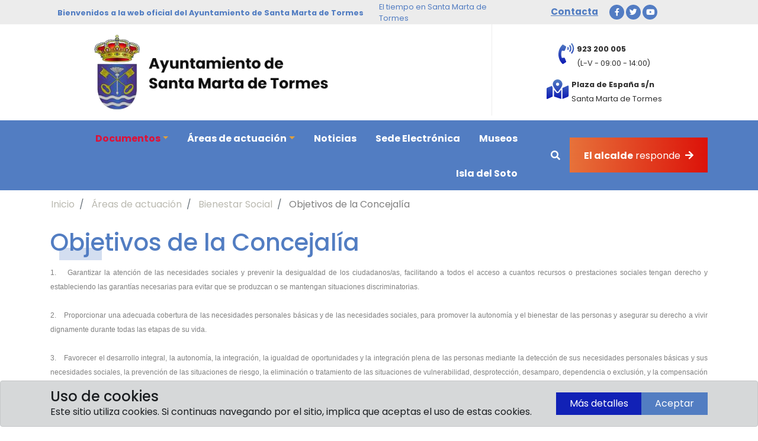

--- FILE ---
content_type: text/html; charset=UTF-8
request_url: https://www.santamartadetormes.es/objetivos-de-la-concejalia-1605
body_size: 12830
content:
<!DOCTYPE html>
<html lang="es-ES">
<head>
	<!-- Descriptive meta tags -->
	<meta charset="utf-8">
	<meta http-equiv="Content-Type" content="text/html; charset=utf-8">
	<meta http-equiv="X-UA-Compatible" content="IE=edge,chrome=1">
	<meta name="viewport" content="width=device-width, initial-scale=1, maximum-scale=1">
	<title>Objetivos de la Concejalía | Ayuntamiento de Santa Marta de Tormes</title>
	<link rel="canonical" href="https://www.santamartadetormes.es/objetivos-de-la-concejalia-1605">
	<meta name="description" content="Web Oficial del Excelentísimo Ayuntamiento de Santa Marta de Tormes">
	<meta property="og:locale" content="es-ES">
	<meta property="og:type" content="website">
	<meta property="og:site_name" content="Ayuntamiento de Santa Marta de Tormes">
	<meta property="og:title" content="Objetivos de la Concejalía">
	<meta property="og:description" content="Web Oficial del Excelentísimo Ayuntamiento de Santa Marta de Tormes">
	<meta property="og:url" content="https://www.santamartadetormes.es/objetivos-de-la-concejalia-1605">
	<meta property="og:image" content="https://www.santamartadetormes.es/pics/logo-1.png">
	<meta name="twitter:card" content="summary">
	<meta name="twitter:title" content="Objetivos de la Concejalía">
	<meta name="twitter:description" content="Web Oficial del Excelentísimo Ayuntamiento de Santa Marta de Tormes">
	<meta name="twitter:image" content="https://www.santamartadetormes.es/pics/logo-1.png">
	<!-- iDevices & Retina Favicons -->
	<link rel="apple-touch-icon" sizes="57x57" href="https://www.santamartadetormes.es/pics/favicons/apple-icon-57x57.png">
	<link rel="apple-touch-icon" sizes="60x60" href="https://www.santamartadetormes.es/pics/favicons/apple-icon-60x60.png">
	<link rel="apple-touch-icon" sizes="72x72" href="https://www.santamartadetormes.es/pics/favicons/apple-icon-72x72.png">
	<link rel="apple-touch-icon" sizes="76x76" href="https://www.santamartadetormes.es/pics/favicons/apple-icon-76x76.png">
	<link rel="apple-touch-icon" sizes="114x114" href="https://www.santamartadetormes.es/pics/favicons/apple-icon-114x114.png">
	<link rel="apple-touch-icon" sizes="120x120" href="https://www.santamartadetormes.es/pics/favicons/apple-icon-120x120.png">
	<link rel="apple-touch-icon" sizes="144x144" href="https://www.santamartadetormes.es/pics/favicons/apple-icon-144x144.png">
	<link rel="apple-touch-icon" sizes="152x152" href="https://www.santamartadetormes.es/pics/favicons/apple-icon-152x152.png">
	<link rel="apple-touch-icon" sizes="180x180" href="https://www.santamartadetormes.es/pics/favicons/apple-icon-180x180.png">
	<!--  Desktop Favicons  -->
	<link rel="icon" type="image/png" sizes="192x192" href="https://www.santamartadetormes.es/pics/favicons/android-icon-192x192.png">
	<link rel="icon" type="image/png" sizes="32x32" href="https://www.santamartadetormes.es/pics/favicons/favicon-32x32.png">
	<link rel="icon" type="image/png" sizes="96x96" href="https://www.santamartadetormes.es/pics/favicons/favicon-96x96.png">
	<link rel="icon" type="image/png" sizes="16x16" href="https://www.santamartadetormes.es/pics/favicons/favicon-16x16.png">
	<!--  MSTile Favicons  -->
	<link rel="manifest" href="https://www.santamartadetormes.es/pics/favicons/manifest.json">
	<meta name="msapplication-TileColor" content="#ffffff">
	<meta name="msapplication-TileImage" content="https://www.santamartadetormes.es/pics/favicons/ms-icon-144x144.png">
	<meta name="theme-color" content="#ffffff">
	<!-- Stylesheets -->
	<link rel="stylesheet" type="text/css" href="https://www.santamartadetormes.es/css/bootstrap.min.css">
	<link rel="stylesheet" href="https://use.fontawesome.com/releases/v5.8.2/css/all.css" integrity="sha384-oS3vJWv+0UjzBfQzYUhtDYW+Pj2yciDJxpsK1OYPAYjqT085Qq/1cq5FLXAZQ7Ay" crossorigin="anonymous">
	<link rel="stylesheet" type="text/css" href="https://www.santamartadetormes.es/css/color.css">
	<link rel="stylesheet" type="text/css" href="https://www.santamartadetormes.es/css/custom.css">
	<style type="text/css">
		.site-suscribe {background:transparent url(https://www.santamartadetormes.es/pics/clip.jpg) fixed no-repeat center center;background-size:cover;}
		.site-suscribe .container-container {background-color:rgba(255,255,255,.75);padding-top:1.5rem;padding-bottom:2rem;}
		.site-suscribe .container {background-color:rgba(82,125,194,.65);}
	</style>
	<!-- Snippet JSON-LD -->
	<script type="application/ld+json">
	{
		"name": "Excelentísimo Ayuntamiento de Santa Marta de Tormes",
		"url": "https://www.santamartadetormes.es/",
		"logo": "https://www.santamartadetormes.es/pics/logo-rss-2.png",
		"image": "https://www.santamartadetormes.es/pics/logo-1.png",
		"address": {
			"@type": "PostalAddress",
			"streetAddress": "Plaza de España s/n",
			"postalCode": "37900",
			"addressLocality": "Santa Marta de Tormes",
			"addressRegion": "Salamanca",
			"addressCountry": "",
			"name": "Excelentísimo Ayuntamiento de Santa Marta de Tormes"
		},
		"openingHours" : "L-V - 09:00 - 14:00",
		"geo": {
			"@type": "GeoCoordinates",
			"address": {
				"@type": "PostalAddress",
				"streetAddress": "Plaza de España s/n",
				"postalCode": "37900",
				"addressLocality": "Santa Marta de Tormes",
				"addressRegion": "Salamanca",
				"addressCountry": "ES"
			},
			"latitude": "40.9486576",
			"longitude": "-5.6464313",
			"name": "Excelentísimo Ayuntamiento de Santa Marta de Tormes"
		},
		"hasMap": "https://www.google.es/maps/place/40.9486576,-5.6464313/@40.9486576,-5.6464313,17z",
		"telephone": [
			"923 200 005"
		],
		"faxNumber": "923 200 101",
		"priceRange": "0.00,0.00",
		"@context": "http://schema.org",
		"@type": "LocalBusiness"
	}
	</script>
	<!-- Global site tag (gtag.js) - Google Analytics -->
	<script async src="https://www.googletagmanager.com/gtag/js?id=UA-363202-13"></script>
	<script>
	window.dataLayer = window.dataLayer || [];
	function gtag(){dataLayer.push(arguments);}
	gtag('js', new Date());
	gtag('config', 'UA-363202-13');
	</script>
</head>
<body class="nojs page" style="position:absolute;left:0px;width:100%;">
	<div class="bg-gray text-white small site-top w-100">
		<div class="container">
			<div class="row align-items-center flex-xl-nowrap">
				<div class="col-12 col-xl-6 col-sm text-center py-1 py-xl-2">
					<span class="align-middle text-primary font-weight-bold">Bienvenidos a la web oficial del Ayuntamiento de Santa Marta de Tormes</span>
				</div>
				<ul class="col-4 col-sm-auto col-xl-2 list-unstyled my-auto px-0">
					<div class="fl float-right">
						<!-- www.TuTiempo.net - Ancho:96px - Alto:24px -->
						<div id="TT_vxBgrxYxtAEaCa8A7AVDzDDDzvnALAEAzwDwjhKBaBK">
							<!-- <h2 class="d-none"><a href="https://www.tutiempo.net">Pronósticos del tiempo</a></h2> -->
							<a href="https://www.tutiempo.net/Tiempo-Santa-Marta-de-Tormes-E37548.html">El tiempo en Santa Marta de Tormes</a>
						</div>
						<script type="text/javascript" src="https://www.tutiempo.net/widget/eltiempo_vxBgrxYxtAEaCa8A7AVDzDDDzvnALAEAzwDwjhKBaBK"></script>
					</div>
				</ul>
				<div class="col-8 col-xl-4 col-sm text-center py-1 py-xl-2">
					<ul class="col-auto list-inline mb-0">
						<li class="list-inline-item m-0"><a href="https://www.santamartadetormes.es/contacto" class="text-underline text-primary font-weight-bold mr-3"><big>Contacta</big></a></li>
											<li class="list-inline-item m-0"><a class="p-0 text-white rounded-circle dib bgcorp-1 rrss-sm" href="https://www.facebook.com/ayto.desantamarta" target="_blank"><i  class="fab fa-facebook-f fa-fw text-white"></i></a></li>
											<li class="list-inline-item m-0"><a class="p-0 text-white rounded-circle dib bgcorp-1 rrss-sm" href="https://twitter.com/aytosantamarta" target="_blank"><i  class="fab fa-twitter fa-fw text-white"></i></a></li>
											<li class="list-inline-item m-0"><a class="p-0 text-white rounded-circle dib bgcorp-1 rrss-sm" href="https://www.youtube.com/channel/UCrP6Elzk6G2pWBQD0YQan-A" target="_blank"><i  class="fab fa-youtube fa-fw text-white"></i></a></li>
										</ul>
				</div>
			</div>
		</div>
	</div>
	<header class="site-header">
		<div class="container">
			<div class="row  justify-content-between">
				<div class="col-6 offset-3 col-md-6 offset-md-0 pt-2 pb-0 py-lg-3 text-center">
					<figure class="site-logo figure logo mb-0"><a class="d-inline-block" href="https://www.santamartadetormes.es/"><img alt="Excelentísimo Ayuntamiento de Santa Marta de Tormes" class="img-fluid" src="https://www.santamartadetormes.es/pics/logo-1.png"></a></figure>
				</div>
				<div id="menutoggler" class="col-auto d-lg-none pl-1 pl-lg-3 site-header-panel site-header-toggler">
					<button class="btn btn-primary p-1 p-md-3 collapsed" type="button" data-toggle="collapse" data-target=".site-header-nav-collapse" aria-controls=".site-header-nav-collapse" aria-expanded="false" aria-label=""><i class="fas fa-bars" aria-hidden="true"></i><span class="sr-only text-uppercase"></span></button>
				</div>

				<div class="col-12 col-md-4 offset-md-2 mb-2 mt-0 py-lg-3 text-center" style="border-left:1px solid #ececec"> 
					<div class="row">
					<div class="col-6 col-lg-12">
						<img src="https://www.santamartadetormes.es/pics/tlf.png" class="img-fluid mt-3">
						<ul class="list-unstyled text-left mb-0" style="display: inline-table;">
							<li><span class="text-black small" style="font-weight: 800">923 200 005</span></li>	
						
							<li><span class="text-black small">(L-V - 09:00 - 14:00)</span></li>
						</ul>

					</div>
					<div class="col-6 col-lg-12">
						<img src="https://www.santamartadetormes.es/pics/map.png" class="img-fluid mt-3">
						<ul class="list-unstyled text-left mb-0" style="display: inline-table;">


						<li><span class="text-black small" style="font-weight: 800">Plaza de España s/n</span></li>
						<li><span class="text-black small">Santa Marta de Tormes</span></li>
						</ul>
					</div>
					</div>
				</div>
			</div>
		</div>
		<div class="container-fluid bg-primary posrel">
			<form name="frmbuscar" id="frmbuscar" method="post" action="https://www.santamartadetormes.es/buscador" style="position:absolute;top:0px;right:0px;display:none;z-index:99;width:100%;height:100%;">
				<div class="input-group bgblanco h-100">
					<input type="text" name="q" id="querysearch" class="form-control h-100" value="" />
					<div class="input-group-append" id="button-addon4">
						<button class="btn bg-detalle px-3 px-lg-4 text-white" type="submit" onclick="jQuery('#frmbuscar').attr('action',jQuery('#frmbuscar').attr('action')+'?q='+jQuery('#querysearch').val());" value="true"><i class="fas fa-search fa-fw"></i></button>
						<button class="btn bgcorp-1 px-3 px-lg-4 text-white" type="button" onclick="jQuery('#frmbuscar').toggle('fast');"><i class="fas fa-times fa-fw"></i></button>
					</div>
				</div>
			</form>


			<div id="contnav" class="container justify-content-right">
				<div class="row">
					<div class="col-12 bg-primary site-header-nav">
						
						<nav class="navbar navbar-expand-lg navbar-light p-0">
					<div class="collapse navbar-collapse site-header-nav-collapse pb-3 pb-lg-0">
						<ul class="l1 navbar-nav flex-wrap  justify-content-end w-100">
							<li class="l1 font-weight-bold nav-item  dropdown">
								<a href="https://www.santamartadetormes.es/descarga-de-documentos" class="dropdown-toggle l1 nav-link text-white  text-left justify-content-between justify-content-lg-ed py-3 mx-2 hovernar text-spotlight" data-toggle="dropdown" role="button" aria-haspopup="true" aria-expanded="false"><span class="nav-item-text">Documentos</span></a>
								<div class="w-100 dropdown-menu">
									<ul class="l2 list-unstyled mb-0 text-orange">
										<li class="d-sm-none header l1 font-weight-bold nav-item "><a class="l1 nav-link text-white  text-left justify-content-between justify-content-lg-ed py-3 mx-2 hovernar text-spotlight" href="https://www.santamartadetormes.es/descarga-de-documentos" target="_self"><span class="nav-item-text">Documentos</span></a></li>
										<li class="l2 nav-item w-100"><a class="l2 nav-link d-flex  justify-content-between font-weight-normal" href="https://www.santamartadetormes.es/corporacion-municipal" target="_self"><span class="nav-item-text">Corporaci&oacute;n Municipal</span></a>
										<li class="l2 nav-item w-100"><a class="l2 nav-link d-flex  justify-content-between font-weight-normal" href="https://www.santamartadetormes.es/autobuses" target="_self"><span class="nav-item-text">Autobuses</span></a>
										<li class="l2 nav-item w-100"><a class="l2 nav-link d-flex  justify-content-between font-weight-normal" href="https://www.santamartadetormes.es/telefonos-de-interes-para-el-ciudadano" target="_self"><span class="nav-item-text">Tel&eacute;fonos de Inter&eacute;s para el ciudadano</span></a>
										<li class="l2 nav-item w-100"><a class="l2 nav-link d-flex  justify-content-between font-weight-normal" href="https://www.santamartadetormes.es/protocolo-de-cooperacion-del-alfoz-de-salamanca" target="_self"><span class="nav-item-text">Protocolo de Cooperaci&oacute;n del Alfoz de Salamanca</span></a>
										<li class="l2 nav-item w-100"><a class="l2 nav-link d-flex  justify-content-between font-weight-normal" href="https://www.santamartadetormes.es/pntos-de-personalizacon-y-emision-de-tarjetas-transporte-metropolitano" target="_self"><span class="nav-item-text">Puntos de personalizac&oacute;n y emisi&oacute;n de tarjetas Transporte Metropolitano</span></a>
										<li class="l2 nav-item w-100"><a class="l2 nav-link d-flex  justify-content-between font-weight-normal" href="https://www.santamartadetormes.es/documentacion-necesaria-para-empadronarse" target="_self"><span class="nav-item-text">Documentaci&oacute;n necesaria para empadronarse</span></a>
										<li class="l2 nav-item w-100"><a class="l2 nav-link d-flex  justify-content-between font-weight-normal" href="https://www.santamartadetormes.es/grabacion-de-plenos-municipales" target="_self"><span class="nav-item-text">Grabaci&oacute;n de Plenos Municipales</span></a>
										<li class="l2 nav-item w-100"><a class="l2 nav-link d-flex  justify-content-between font-weight-normal" href="https://www.santamartadetormes.es/ordenanzas-y-reglamentos-municipales" target="_self"><span class="nav-item-text">Ordenanzas y reglamentos</span></a>
										<li class="l2 nav-item w-100"><a class="l2 nav-link d-flex  justify-content-between font-weight-normal" href="https://www.santamartadetormes.es/ordenanzas-municipales" target="_self"><span class="nav-item-text">Ordenanzas Fiscales</span></a>
										<li class="l2 nav-item w-100"><a class="l2 nav-link d-flex  justify-content-between font-weight-normal" href="https://www.santamartadetormes.es/descarga-de-documentos" target="_self"><span class="nav-item-text">Descarga de documentos</span></a>
									</ul>
								</div>
							</li>
							<li class="l1 font-weight-bold nav-item  dropdown">
								<a href="https://www.santamartadetormes.es/areas-de-actuacion" class="dropdown-toggle l1 nav-link text-white  text-left justify-content-between justify-content-lg-ed py-3 mx-2 hovernar" data-toggle="dropdown" role="button" aria-haspopup="true" aria-expanded="false"><span class="nav-item-text">&Aacute;reas de actuaci&oacute;n</span></a>
								<div class="w-100 dropdown-menu">
									<ul class="l2 list-unstyled mb-0 text-orange">
										<li class="d-sm-none header l1 font-weight-bold nav-item "><a class="l1 nav-link text-white  text-left justify-content-between justify-content-lg-ed py-3 mx-2 hovernar" href="https://www.santamartadetormes.es/areas-de-actuacion" target="_self"><span class="nav-item-text">&Aacute;reas de actuaci&oacute;n</span></a></li>
										<li class="l2 nav-item w-100"><a class="l2 nav-link d-flex  justify-content-between font-weight-normal" href="https://www.santamartadetormes.es/cultura" target="_self"><span class="nav-item-text">Cultura</span></a>
										<li class="l2 nav-item w-100"><a class="l2 nav-link d-flex  justify-content-between font-weight-normal" href="https://www.santamartadetormes.es/familia" target="_self"><span class="nav-item-text">Familia</span></a>
										<li class="l2 nav-item w-100"><a class="l2 nav-link d-flex  justify-content-between font-weight-normal" href="https://www.santamartadetormes.es/medio-ambiente" target="_self"><span class="nav-item-text">Medio Ambiente</span></a>
										<li class="l2 nav-item w-100"><a class="l2 nav-link d-flex  justify-content-between font-weight-normal" href="https://www.santamartadetormes.es/formacion-y-empleo" target="_self"><span class="nav-item-text">Formaci&oacute;n y Empleo</span></a>
										<li class="l2 nav-item w-100"><a class="l2 nav-link d-flex  justify-content-between font-weight-normal" href="https://www.santamartadetormes.es/areas-de-actuacion" target="_self"><span class="nav-item-text">Ver m&aacute;s</span></a>
									</ul>
								</div>
							</li>
							<li class="l1 font-weight-bold nav-item "><a class="l1 nav-link text-white  text-left justify-content-between justify-content-lg-ed py-3 mx-2 hovernar" href="https://www.santamartadetormes.es/noticias" target="_self"><span class="nav-item-text">Noticias</span></a></li>
							<li class="l1 font-weight-bold nav-item "><a class="l1 nav-link text-white  text-left justify-content-between justify-content-lg-ed py-3 mx-2 hovernar" href="https://santamartadetormes.sedelectronica.es/" target="_blank"><span class="nav-item-text">Sede Electr&oacute;nica</span></a></li>
							<li class="l1 font-weight-bold nav-item "><a class="l1 nav-link text-white  text-left justify-content-between justify-content-lg-ed py-3 mx-2 hovernar" href="https://www.santamartadetormes.es/museos" target="_self"><span class="nav-item-text">Museos</span></a></li>
							<li class="l1 font-weight-bold nav-item "><a class="l1 nav-link text-white  text-left justify-content-between justify-content-lg-ed py-3 mx-2 hovernar" href="https://www.santamartadetormes.es/proyecto-isla-del-soto" target="_self"><span class="nav-item-text">Isla del Soto</span></a></li>
						</ul>
					</div>
							<div>
								<ul class="l1 d-flex mb-0">
									<li class="font-weight-bold nav-link text-white d-flex px-0">
										<a href="javascript:;" onclick="jQuery('#frmbuscar').toggle('fast');jQuery('#querysearch').focus();" class="l1 nav-link text-white d-flex justify-content-between cpointer pl-0 pr-3" ><i class="text-white fas fa-search my-auto"></i></a>
									</li>
									<li class="font-weight-bold nav-link text-white bg-detalle border-gradient-orange px-2 d-flex">
										<a href="https://www.santamartadetormes.es/el-alcalde-responde" class="l1 nav-link  d-flex justify-content-between text-white" style="white-space:nowrap;"><b>El alcalde</b><span class="font-weight-normal">&nbsp;responde &nbsp;<i class="fas fa-arrow-right my-auto"></i></span></a>
									</li>
								</ul>
							</div>
						</nav>

					</div>
				</div>
			</div>
					</div>
	</header>
<style type="text/css">
.dropdown-toggle::after {
    color: #E2A03A;
    margin-top: 0.4rem; 
}
.dropdown-menu.show ul li a  {
	color:var(--text-base) !important;
}
</style>
	<aside class="site-breadcrumb font-spotlight text-dark-gray">
		<ul class="container breadcrumb bg-none mb-0" itemscope itemtype="http://schema.org/BreadcrumbList">
			<li class="breadcrumb-item" itemprop="itemListElement" itemscope itemtype="http://schema.org/ListItem">
				<a class="text-dark-gray" itemtype="http://schema.org/Thing" itemprop="item" href="https://www.santamartadetormes.es/">
					<span itemprop="name">Inicio</span>
				</a>
				<meta itemprop="position" content="1">
			</li>
			<li class="breadcrumb-item" itemprop="itemListElement" itemscope itemtype="http://schema.org/ListItem">
				<a class="text-dark-gray" itemtype="http://schema.org/Thing" itemprop="item" href="https://www.santamartadetormes.es/areas-de-actuacion">
					<span itemprop="name">Áreas de actuación</span>
				</a>
				<meta itemprop="position" content="2">
			</li>
			<li class="breadcrumb-item" itemprop="itemListElement" itemscope itemtype="http://schema.org/ListItem">
				<a class="text-dark-gray" itemtype="http://schema.org/Thing" itemprop="item" href="https://www.santamartadetormes.es/bienestar-social">
					<span itemprop="name">Bienestar Social</span>
				</a>
				<meta itemprop="position" content="3">
			</li>
			<li class="breadcrumb-item active" itemprop="itemListElement" itemscope itemtype="http://schema.org/ListItem">
				<a class=" text-base" itemtype="http://schema.org/Thing" itemprop="item" href="https://www.santamartadetormes.es/objetivos-de-la-concejalia-1605">
					<span itemprop="name">Objetivos de la Concejalía</span>
				</a>
				<meta itemprop="position" content="4">
			</li>
		</ul>
	</aside>
	<main class="site-content clearfix py-3 pb-xl-5">
		<div class="container">
			<header>
				<h1 class="h1 font-spotlight text-primary undertip">Objetivos de la Concejalía</h1>
			</header>
			<div class="custom-html clearfix text-justify mb-3 mb-md-5">
				<div style="text-align: justify;">
	<span style="font-family:verdana,geneva,sans-serif;"><span style="font-size:12px;">1.&nbsp;&nbsp;&nbsp; Garantizar la atenci&oacute;n de las necesidades sociales y prevenir la desigualdad de los ciudadanos/as, facilitando a todos el acceso a cuantos recursos o prestaciones sociales tengan derecho y estableciendo las garant&iacute;as necesarias para evitar que se produzcan o se mantengan situaciones discriminatorias.<br />
	&nbsp;<br />
	2.&nbsp;&nbsp;&nbsp; Proporcionar una adecuada cobertura de las necesidades personales b&aacute;sicas y de las necesidades sociales, para promover la autonom&iacute;a y el bienestar de las personas y asegurar su derecho a vivir dignamente durante todas las etapas de su vida.<br />
	&nbsp;<br />
	3.&nbsp;&nbsp;&nbsp; Favorecer el desarrollo integral, la autonom&iacute;a, la integraci&oacute;n, la igualdad de oportunidades y la integraci&oacute;n plena de las personas mediante la detecci&oacute;n de sus necesidades personales b&aacute;sicas y sus necesidades sociales, la prevenci&oacute;n de las situaciones de riesgo, la eliminaci&oacute;n o tratamiento de las situaciones de vulnerabilidad, desprotecci&oacute;n, desamparo, dependencia o exclusi&oacute;n, y la compensaci&oacute;n de los d&eacute;ficits de apoyo social.</span></span></div>
			</div>
			
		</div>
	</main>

	<footer class="site-footer clearfix">
		<div class="container">
			<div class="row align-items-strech justify-content-between">
				<div class="col-12 col-md-5 col-xl-5 py-3 py-md-5">
					<figure class="site-logo figure logo mb-0 pb-3 col-9 col-sm-6 col-md-10 col-lg-11"><a class="d-inline-block" href="https://www.santamartadetormes.es/"><img alt="Excelentísimo Ayuntamiento de Santa Marta de Tormes" class="img-fluid" src="https://www.santamartadetormes.es/pics/logo-1.png"></a></figure>
				</div>
				<div class="col-12 col-md py-3 py-md-5">
					<div class="row align-items-strech justify-content-between h-100">					
						<nav class="col-12 col-sm offset-md-2">
							<button class="btn btn-block border-0 px-0 d-flex align-items-stretch justify-content-between d-sm-none collapsed" aria-controls=".site-footer-nav-2" data-toggle="collapse" data-target=".site-footer-nav-2" role="button" aria-expanded="false">
								<span class="h6 m-0 pb-1 w-100 border-bottom border-primary font-spotlight text-left text-secondary text-uppercase">Ayuntamiento</span>
								<i class="fas fa-caret-down pb-1 border-bottom border-primary text-base" aria-label="Ver m&aacute;s"></i>
							</button>
						<ul class="list-unstyled mb-0 site-footer-nav collapse site-footer-nav-2">
							<li class="mb-1"><a class="text-black" href="https://www.santamartadetormes.es/noticias" target="_self"><span class="nav-item-text">Noticias - Eventos</span></a></li>
							<li class="mb-1"><a class="text-black" href="https://www.santamartadetormes.es/politica-de-privacidad" rel="noindex,nofollow" target="_self"><span class="nav-item-text">Pol&iacute;tica de privacidad</span></a></li>
							<li class="mb-1"><a class="text-black" href="https://www.santamartadetormes.es/requerimientos-tecnicos" target="_self"><span class="nav-item-text">Requerimientos t&eacute;cnicos</span></a></li>
							<li class="mb-1"><a class="text-black" href="https://www.santamartadetormes.es/mailto:info@santamartadetormes.es" target="_self"><span class="nav-item-text">Email</span></a></li>
						</ul>
						</nav>
						<nav class="col-12 col-sm ">
							<button class="btn btn-block border-0 px-0 d-flex align-items-stretch justify-content-between d-sm-none collapsed" aria-controls=".site-footer-nav-3" data-toggle="collapse" data-target=".site-footer-nav-3" role="button" aria-expanded="false">
								<span class="h6 m-0 pb-1 w-100 border-bottom border-primary font-spotlight text-left text-secondary text-uppercase">Contacto</span>
								<i class="fas fa-caret-down pb-1 border-bottom border-primary text-base" aria-label="Ver m&aacute;s"></i>
							</button>
						<ul class="list-unstyled mb-0 site-footer-nav collapse site-footer-nav-3">
							<li class="mb-1"><a class="text-black" href="https://www.santamartadetormes.es/ayuda" target="_self"><span class="nav-item-text">Ayuda</span></a></li>
							<li class="mb-1"><a class="text-black" href="https://www.santamartadetormes.es/buzon-de-sugerencias" rel="noindex,nofollow" target="_self"><span class="nav-item-text">Buz&oacute;n de sugerencias</span></a></li>
							<li class="mb-1"><a class="text-black" href="https://www.santamartadetormes.es/mapa-web" rel="noindex,nofollow" target="_self"><span class="nav-item-text">Mapa web</span></a></li>
							<li class="mb-1"><a class="text-black" href="https://www.santamartadetormes.es/contacto" target="_self"><span class="nav-item-text">Contacto y localizaci&oacute;n</span></a></li>
						</ul>
						</nav>
					</div>
				</div>
				<div class="col-12 text-center">
					<ul class="list-inline my-2 my-lg-3 text-center">
											<li class="list-inline-item m-0 px-1 px-lg-2 posrel" style="height:50px;width:50px;"><a class="posabs p-0 rounded-circle dib rrss-sm text-black mx-auto" style="left:10px;top:10px;" onmouseenter="jQuery(this).addClass('bg-detalle text-white rrss-lg');jQuery(this).removeClass('rrss-sm text-black');jQuery(this).css('left','3px');jQuery(this).css('top','3px');" onmouseleave="jQuery(this).removeClass('bg-detalle text-white rrss-lg');jQuery(this).addClass('rrss-sm text-black');jQuery(this).css('left','10px');jQuery(this).css('top','10px');" href="https://www.facebook.com/ayto.desantamarta" target="_blank"><i  class="fab fa-facebook-f fa-fw"></i></a></li>
											<li class="list-inline-item m-0 px-1 px-lg-2 posrel" style="height:50px;width:50px;"><a class="posabs p-0 rounded-circle dib rrss-sm text-black mx-auto" style="left:10px;top:10px;" onmouseenter="jQuery(this).addClass('bg-detalle text-white rrss-lg');jQuery(this).removeClass('rrss-sm text-black');jQuery(this).css('left','3px');jQuery(this).css('top','3px');" onmouseleave="jQuery(this).removeClass('bg-detalle text-white rrss-lg');jQuery(this).addClass('rrss-sm text-black');jQuery(this).css('left','10px');jQuery(this).css('top','10px');" href="https://twitter.com/aytosantamarta" target="_blank"><i  class="fab fa-twitter fa-fw"></i></a></li>
											<li class="list-inline-item m-0 px-1 px-lg-2 posrel" style="height:50px;width:50px;"><a class="posabs p-0 rounded-circle dib rrss-sm text-black mx-auto" style="left:10px;top:10px;" onmouseenter="jQuery(this).addClass('bg-detalle text-white rrss-lg');jQuery(this).removeClass('rrss-sm text-black');jQuery(this).css('left','3px');jQuery(this).css('top','3px');" onmouseleave="jQuery(this).removeClass('bg-detalle text-white rrss-lg');jQuery(this).addClass('rrss-sm text-black');jQuery(this).css('left','10px');jQuery(this).css('top','10px');" href="https://www.youtube.com/channel/UCrP6Elzk6G2pWBQD0YQan-A" target="_blank"><i  class="fab fa-youtube fa-fw"></i></a></li>
										</ul>
				</div>
			</div>
		</div>
	</footer>
	<aside class="site-bottom bgcorp-1 text-white" style="font-size:90%;">
		<div class="container">
			<div class="row align-items-center justify-content-between">
				<div class="col-12 col-lg-auto text-center text-lg-left py-3">&copy; Excelent&iacute;simo Ayuntamiento de Santa Marta de Tormes</div>
				<div class="col-12 col-lg-auto text-center text-lg-right pb-3 py-lg-3"><a class="text-base colgris-2" href="https://www.global.es/" rel="nofollow,noindex" target="_blank">Diseño y desarrollo web: <span class="text-white" style="border-bottom:#EC9F2C solid 3px;">Global.es</span></a></div>
			</div>
		</div>
	</aside>
	<aside class="site-modal-tracking modal fade" tabindex="-1" role="dialog">
		<div class="modal-dialog modal-lg modal-dialog-centered" role="document">
			<div class="modal-content">
				<div class="modal-header bg-light-gray">
					<div class="h5 modal-title"><i class="fas fa-search align-middle mr-3" aria-hidden="true"></i></div>
					<button aria-label="Cerrar" class="close" data-dismiss="modal" type="button"><i class="fas fa-times" aria-hidden="true"></i><span class="sr-only">Cerrar</span></button>
				</div>
				<div class="modal-body">
				</div>
				<div class="modal-footer bg-light-gray">
					 <button type="button" class="btn btn-secondary" data-dismiss="modal"><i class="fas fa-times mr-3" aria-hidden="true"></i>Cerrar</button>
				</div>
			</div>
		</div>
	</aside>
	<aside class="site-modal-search modal fade" tabindex="-1" role="dialog">
		<div class="modal-dialog modal-lg modal-dialog-centered" role="document">
			<div class="modal-content">
				<div class="modal-header bg-light-gray">
					<div class="h5 modal-title"><i class="fas fa-search align-middle mr-3" aria-hidden="true"></i></div>
					<button aria-label="Cerrar" class="close" data-dismiss="modal" type="button"><i class="fas fa-times" aria-hidden="true"></i><span class="sr-only">Cerrar</span></button>
				</div>
				<div class="modal-body">
							<form action="" class="" enctype="text/plain" method="get">
								<div class="input-group">
									<input class="form-control border-primary pr-5" name="q" placeholder="Buscar en la tienda&hellip;" required value="">
									<div class="input-group-append h-100 position-absolute dropdown-menu-right zibig">
										<button class="btn btn-link" type="submit"><i class="fas fa-search" aria-hidden="true"></i><span class="sr-only text-uppercase text-underline font-weight-semibold text-base">Buscar en la tienda</span></button>
									</div>
								</div>
							</form>
				</div>
				<div class="modal-footer bg-light-gray">
					 <button type="button" class="btn btn-secondary" data-dismiss="modal"><i class="fas fa-times mr-3" aria-hidden="true"></i>Cerrar</button>
				</div>
			</div>
		</div>
	</aside>
	<aside class="site-modal-login modal fade" tabindex="-1" role="dialog">
		<div class="modal-dialog modal-lg modal-dialog-centered" role="document">
			<div class="modal-content">
				<div class="modal-header bg-light-gray">
					<div class="h5 modal-title"><i class="fas fa-user align-middle mr-3" aria-hidden="true"></i>Acceso de clientes registrados</div>
					<button aria-label="Cerrar" class="close" data-dismiss="modal" type="button"><i class="fas fa-times" aria-hidden="true"></i><span class="sr-only">Cerrar</span></button>
				</div>
				<div class="modal-body">
					<div class="custom-html clearfix lead">
						<p>Introduce tu correo electrónico y contraseña para acceder a tu zona de cliente. Si no recuerdas tu contraseña puedes intentar recuperar tus datos de acceso, y si aún no estás registrado como cliente puedes crearte una nueva cuenta.</p>

					</div>
				</div>
				<div class="modal-footer bg-light-gray">
					 <button type="button" class="btn btn-secondary" data-dismiss="modal"><i class="fas fa-times mr-3" aria-hidden="true"></i>Cerrar</button>
				</div>
			</div>
		</div>
	</aside>
	<aside class="site-modal-cart modal fade" tabindex="-1" role="dialog">
		<div class="modal-dialog modal-lg modal-dialog-centered" role="document">
			<div class="modal-content">
				<div class="modal-header bg-light-gray">
					<div class="h5 modal-title"><i class="fas fa-shopping-bag align-middle mr-3" aria-hidden="true"></i></div>
					<button aria-label="Cerrar" class="close" data-dismiss="modal" type="button"><i class="fas fa-times" aria-hidden="true"></i><span class="sr-only">Cerrar</span></button>
				</div>
				<div class="modal-body">
				</div>
				<div class="modal-footer bg-light-gray">
					 <button type="button" class="btn btn-secondary" data-dismiss="modal"><i class="fas fa-times mr-3" aria-hidden="true"></i>Cerrar</button>
				</div>
			</div>
		</div>
	</aside>
	<!-- cookies -->
	<div class="alert alert-dark alert fade show fixed-bottom mb-0 alert-cookies" role="alert">
		<div class="container position-relative">
			<div class="row align-items-center justify-content-between">
				<div class="col-12 col-md-9">
					<h4 class="alert-heading m-0">Uso de cookies</h4>
					<p class="m-0">Este sitio utiliza cookies. Si continuas navegando por el sitio, implica que aceptas el uso de estas cookies.</p>
				</div>
				<form action="https://www.santamartadetormes.es/uso-de-cookies" class="col btn-group ajax-form" enctype="application/x-www-form-urlencoded" method="post" role="group">
					<input name="referer" type="hidden" value="https://www.santamartadetormes.es/objetivos-de-la-concejalia-1605">
					<a class="btn btn-secondary" href="https://www.santamartadetormes.es/uso-de-cookies">M&aacute;s detalles</a>
					<button class="btn btn-primary" data-dismiss="alert" name="action" type="submit" value="acepto-cookies">Aceptar</button>
				</form>
			</div>
		</div>
	</div>
	<!--/ cookies -->
	
	<script type="text/javascript" src="https://www.santamartadetormes.es/js/jquery.js"></script>
	<script type="text/javascript" src="https://www.santamartadetormes.es/js/popper.min.js"></script>
	<script type="text/javascript" src="https://www.santamartadetormes.es/js/bootstrap.min.js"></script>
	<script type="text/javascript">
	<!--//		
	function session_var(nombre, valor) {
		var data = new FormData();
		data.append('session_var', 'true');
		data.append('nombre', nombre);
		data.append('valor', valor);
				
		var xhr = new XMLHttpRequest();
		xhr.open('POST', 'https://www.santamartadetormes.es/');
		xhr.send(data);
		return false;
	}
	
	var
		SEARCH_DOMAIN = 'https://www.santamartadetormes.es/',
		VCARD = {"titulo":"Excelent\u00edsimo Ayuntamiento de Santa Marta de Tormes","descripcion":"Web Oficial del Excelent\u00edsimo Ayuntamiento de Santa Marta de Tormes","direccion":"Plaza de Espa\u00f1a s\/n","direccion_extra":"","cp":"37900","ciudad":"Santa Marta de Tormes","provincia":"Salamanca","pais":null,"lat":"40.9486576","lng":"-5.6464313","zoom":"17","icon":null,"logo":"https:\/\/www.santamartadetormes.es\/pics\/logo-rss-2.png","tel1":"923 200 005","tel1F":"+34923200005","tel2":"","tel2F":null,"fax":"923 200 101","faxF":"+34923200101","email":"info@santamartadetormes.es","shop_email":"info@santamartadetormes.es","admin_email":"info@santamartadetormes.org","web":"https:\/\/www.santamartadetormes.es\/","redes":{"Facebook":"https:\/\/www.facebook.com\/ayto.desantamarta","Twitter":"https:\/\/twitter.com\/aytosantamarta","YouTube":"https:\/\/www.youtube.com\/channel\/UCrP6Elzk6G2pWBQD0YQan-A"},"horario":"L-V - 09:00 - 14:00","precios":{"min":"0.00","max":"0.00"},"rating":0,"reviews":0},
		mapMarkers = [{
			address: "Plaza de España s/n; 37900, Santa Marta de Tormes (Salamanca)",
			latitude: parseFloat(40.9486576),
			longitude: parseFloat(-5.6464313),
			zoom: parseInt(17),
			icon: {
				image: "",
				iconsize: [32, 39], // w, h
				iconanchor: [13,39] // x, y
			},
			html:
				'<div style="min-width:300px;">' +
				'	<h4 class="mb-15">Excelent&iacute;simo Ayuntamiento de Santa Marta de Tormes</h4>' +
				'	<ul class="list-unstyled">' +
				'		<li><a href="tel:+34923200005"><i class="glyphicon glyphicon-earphone"></i> 923 200 005</a></li>' +
				'		<li class="form-group"><a href="tel:+34923200101"><i class="glyphicon glyphicon-print"></i> 923 200 101</a></li>' +
				'		<li><a href="mailto:info@santamartadetormes.es"><i class="glyphicon glyphicon-envelope"></i> info@santamartadetormes.es</a></li>' +
				'		<li><i class="glyphicon glyphicon-map-marker"></i> Plaza de Espa&ntilde;a s/n 37900 Santa Marta de Tormes (Salamanca)</li>' +
				'		<li></li>' + 
				'	</ul>' +
				'</div>',
		}];
	function ga_event (eventCategory, eventAction, eventLabel, eventValue, fieldsObject) {
		if (typeof (gtag) == 'function') {
			gtag('event', eventAction, {
				'event_category': (eventCategory || ''),
				'event_label': (eventLabel || ''),
				'value': (eventValue || '')
			});
		} else if (typeof (ga) == 'function') {
			ga('send', 'event', eventCategory, eventAction, (eventLabel || ''), (eventValue || ''), (fieldsObject || ''));
		}
	}
	(function($){
		$(document).ready(function() {
			//noScript
			$('body').removeClass('nojs');
			//Tooltips
			$('[data-toggle="tooltip"], abbr[title]').tooltip();
			//Toggle Visibility
			$(document).on('click', '[data-toggle="visibility"]', function (event) {
				var $target = $($(this).data('target'));
			  if ($target.hasClass('visible')) {
					$target.removeClass('visible').addClass('invisible');
				} else {
					$target.removeClass('invisible').addClass('visible');
				}
			});
			//Sticky header
			 $('<div>').addClass('site-sticky-header fixed-top bg-white border-bottom border-secondary').css('display', 'none').html($('#contnav').html()).prependTo('body');
			 $('.site-sticky-header .site-logo').removeClass('site-logo').addClass('site-logo-sticky');
			 $('.site-sticky-header .site-header-search').removeClass('col-xl-5 offset-xl-4 site-header-search').addClass('col-xl site-sticky-header-search');
			 $('<div>').addClass('col-auto pl-0 pl-lg-3 py-2 py-lg-3 site-sticky-header-user').append($('.site-top .site-top-action .site-top-action-user > a').clone(true).removeClass('text-white text-uppercase').addClass('btn btn-link p-0')).append($('.site-top .site-top-action .site-top-action-user > .dropdown-menu').clone(true)).insertAfter('.site-sticky-header .site-sticky-header-search');
			 $('.site-sticky-header .site-header-cart').removeClass('order-xl-last py-lg-0 site-header-cart').addClass('py-lg-3 site-sticky-header-cart');
			 $('.site-sticky-header .site-header-toggler').removeClass('d-lg-none site-header-toggler').addClass('site-sticky-header-toggler').children('.btn').attr({'data-target': '.site-sticky-header-nav-collapse', 'aria-controls': '.site-sticky-header-nav-navbar'});
			 $('.site-sticky-header .row').addClass('bg-primary');
			 $('.site-sticky-header .row .col-12').addClass('container');
			 $('.site-sticky-header .row .col-12 nav').append($('#menutoggler').html());
			 $('.site-sticky-header .row .col-12 nav button').addClass('d-lg-none pr-3');
			 //$('.site-sticky-header .site-header-nav').removeClass('col-xl site-header-nav').addClass('site-sticky-header-nav').children('.navbar').removeClass('navbar-expand-lg').children('.navbar-collapse').removeClass('pb-lg-0 site-header-nav-collapse').addClass('site-sticky-header-nav-collapse').find('.nav-link.justify-content-between.justify-content-lg-start').removeClass('justify-content-lg-start');
			 $(window).on('scroll', function (event) {
			 	if ($(window).scrollTop() > $('.site-header').outerHeight() + 30) {
			 		!$('.site-sticky-header').slideDown();
			 	} else {
			 		$('.site-sticky-header').slideUp();
			 	}
			 });
			//Modal principal
			$('<aside class="site-modal modal fade" tabindex="-1" role="dialog">' +
			'	<div class="modal-dialog modal-dialog-centered modal-lg" role="document">' +
			'		<div class="modal-content">' +
			'			<div class="modal-header bg-light-gray">' +
			'				<div class="h5 modal-title" data-title="Ayuntamiento de Santa Marta de Tormes">Ayuntamiento de Santa Marta de Tormes</div>' +
			'				<button aria-label="Cerrar" class="close" data-dismiss="modal" type="button">' +
			'					<i class="fas fa-times" aria-hidden="true"></i><span class="sr-only">Cerrar</span>' +
			'				</button>' +
			'			</div>' +
			'			<div class="modal-body">' +
			'			</div>' +
			'			<div class="modal-footer bg-light-gray">' +
			'				 <button type="button" class="btn btn-secondary" data-dismiss="modal"><i class="fas fa-times mr-3" aria-hidden="true"></i>Cerrar</button>' +
			'			</div>' +
			'		</div>' +
			'	</div>' +
			'</aside>').appendTo('body');
			function site_modal(content, title, size) {
				title = title || $('.site-modal .modal-dialog .modal-content .modal-header .modal-title').data('title');
				size = $.inArray( size, [ 'sm', 'lg', 'xl' ] ) ? size : 'lg';
				$('.site-modal .modal-dialog').removeClass('modal-sm modal-lg modal-xl').addClass('modal-' + size);
				$('.site-modal .modal-dialog .modal-content .modal-header .modal-title').text(title);
				$('.site-modal .modal-dialog .modal-content .modal-body').empty().html(content);
				$('.site-modal').modal();
			}
			//$(document).on('click', 'a[href$=".bmp"], a[href$=".gif"], a[href$=".jpg"], a[href*=".jpeg"], a[href*=".png"], a[href*=".apng"]', function (event) {
			//	event.preventDefault();
			//	var title = $(this).attr('title') || $(this).children('img').first().attr('alt') || $(this).children('picture').children('img').first().attr('alt');
			//	site_modal($('<img>').attr({'alt': title, 'class': 'd-block img-fluid mx-auto', 'src': $(this).attr('href')}), title, 'xl');
			//});
			$(document).on('click', 'a[href$=".bmp"], a[href$=".gif"], a[href$=".jpg"], a[href*=".jpeg"], a[href*=".png"], a[href*=".apng"]', function (event) {
				if (!$(this).is('[data-fancybox]')) {
					event.preventDefault();
					var title = $(this).attr('title') || $(this).data('original-title') || $(this).children('img').first().attr('alt') || $(this).children('picture').children('img').first().attr('alt');
					site_modal($('<img>').attr({'alt': title, 'class': 'd-block img-fluid mx-auto', 'src': $(this).attr('href')}), title, 'xl');
				}
			});
			//fancyBox
			if ($('[data-fancybox]').length) {
				$.when(
					$('<link/>', {rel: 'stylesheet', type: 'text/css', href: 'https://www.santamartadetormes.es/js/fancybox/jquery.fancybox.min.css'}).appendTo('head'),
					$.getScript('https://www.santamartadetormes.es/js/fancybox/jquery.fancybox.min.js')
				).done(function() {
					$('[data-fancybox]').fancybox();
				});
			}
			//Multi dropdown
			if ($('.dropdown-toggle').length) {
				$('.dropdown-toggle').on('click touch', function (event) {
					 if(! /Android|webOS|iPhone|iPad|iPod|BlackBerry|IEMobile|Opera Mini/i.test(navigator.userAgent) ){
					 	window.location = $(this).attr('href');
					 }
				});
			}
			if ($('.dropdown-menu .dropdown-toggle').length) {
				$('.dropdown-menu .dropdown-toggle').on('click', function (event) {
					event.preventDefault();
					event.stopPropagation();
					var $el = $(this);
					var $parent = $(this).offsetParent('.dropdown-menu');
					if (!$(this).next().hasClass('show')) {
						$(this).parents('.dropdown-menu').first().find('.show').removeClass('show');
					}
					var $subMenu = $(this).next('.dropdown-menu');
					$subMenu.toggleClass('show');
					$(this).parent('.dropdown').toggleClass('show');
					$(this).parents('.dropdown.show').on('hidden.bs.dropdown', function (event) {
						$('.dropdown-menu .show').removeClass('show');
					});
				});
			}
			//Animate
			if ($('[data-animation]').length) {
				$('[data-animation]').addClass('animated invisible');
				$.when(
					$('<link/>', {rel: 'stylesheet', type: 'text/css', href: 'https://www.santamartadetormes.es/css/animate.css'}).appendTo('head'),
					$.getScript('https://www.santamartadetormes.es/js/jquery.appear.min.js')
				).done(function() {
					$("[data-animation]").each(function() {
						var self = $(this), scrollFactor = self.data('scroll-factor') ? self.data('scroll-factor') : -120;
						if ($(window).width() > 767) {
							self.appear(function() {
								var delay = (self.attr('data-animation-delay') ? self.attr('data-animation-delay') : 1);
								if(delay > 1) self.css('animation-delay', delay + 'ms');
								self.removeClass('invisible').addClass('visible ' + self.attr('data-animation'));
								self.on('webkitAnimationEnd mozAnimationEnd MSAnimationEnd oanimationend animationend', function() {
									self.addClass('animation_end');
								});
							}, {accX: 0, accY: scrollFactor});
						} else {
							self.removeClass('invisible').addClass('visible');
						}
					});
				});
			}
			//Swiper sliders
			if ($('.swiper-container').length) {
				$.when(
					$('<link/>', {rel: 'stylesheet', type: 'text/css', href: 'https://www.santamartadetormes.es/js/swiper/css/swiper.min.css'}).appendTo('head'),
					$.getScript('https://www.santamartadetormes.es/js/swiper/js/swiper.min.js')
				).done(function() {
					var swipers = Array();
					$('.swiper-container').each(function (index, element) {
						var slider = $(element), spv = 0;
						if (slider.data('slider-slides-responsive-view')) {
							var ww = $(window).width(), srv = slider.data('slider-slides-responsive-view');
							srv.forEach(function(val, key, arr) {
								if (ww > val.size) {
									spv = val.slides;
								}
							});
						}
						swipers[$(element).attr('id') ? $(element).attr('id') : index] = new Swiper(element, {
							autoplay: slider.data('slider-autoplay') ? (slider.data('slider-autoplay') === 'true' ? { delay: 5000 } : true) : false,
							centeredSlides: slider.data('slider-centered'),
							direction: $.inArray(slider.data('slider-direction'), ['horizontal', 'vertical']) !== -1 ? slider.data('slider-direction') : 'horizontal',
							effect: $.inArray(slider.data('slider-effect'), ['slide', 'fade', 'cube', 'coverflow', 'flip']) !== -1 ? slider.data('slider-effect') : 'slide',
							keyboard: slider.data('slider-keyboard') === 'true',
							loop: slider.data('slider-loop'),
							loopedSlides: slider.data('slider-loopedSlides') ? slider.data('slider-loopedSlides') : null,
							mousewheel: slider.data('slider-mousewheel') === 'true' ? { releaseOnEdges: slider.data('slider-mousewheel-release') === 'true' } : false,
							navigation: {
								nextEl: $(element).find('.swiper-button-next'),
								prevEl: $(element).find('.swiper-button-prev'),
							},
							on: {
								init: function () {
									slider.find('.swiper-slide').find('[data-caption-animate]').addClass('not-animated').end();
								},
								resize: function () {
									if (slider.data('slider-slides-responsive-view')) {
										var ww = $(window).width(), srv = slider.data('slider-slides-responsive-view'), spv = slider.data('slider-slides-view') ? slider.data('slider-slides-view') : 1;
										srv.forEach(function(val, key, arr) {
											if (ww > val.size) {
												spv = val.slides;
											}
										});
										if (swiper.params.slidesPerView != spv) {
											swiper.params.slidesPerView = spv;
											swiper.update();
										}
									}
								}
							},
							pagination:  {
								el: $(element).find('.swiper-pagination'),
								type: $.inArray(slider.data('slider-pagination-type'), ['bullets', 'fraction', 'progressbar', 'custom']) !== -1 ? slider.data('slider-pagination-type') : 'bullets',
								clickable: true,
								dynamicBullets: slider.data('slider-dynamicBullets') ? slider.data('slider-dynamicBullets') : slider.find('.swiper-slide').length > 6,
								dynamicMainBullets: slider.data('slider-dynamicMainBullets') ? slider.data('slider-dynamicMainBullets') : 6,
							},
							scrollbar: {
								el: $(element).find('.swiper-scrollbar'),
								hide: slider.data('scrollbar-hide') === 'true',
								draggable: slider.data('scrollbar-draggable') === 'true',
							},
							simulateTouch: false,
							slidesPerView: spv > 0 ? spv : (slider.data('slider-slides-view') ? slider.data('slider-slides-view') : 1),
							spaceBetween: slider.data('slider-slides-space') ? slider.data('slider-slides-space') : 0,
							speed: slider.data('slider-speed') ? slider.data('slider-speed') : 600,
							thumbs: slider.data('slider-thumbs') ? { swiper: swipers[swipers.length - 1] } : null,
						});
					});
				});
			}
			if ($('.site-detail .site-detail-gallery .site-detail-gallery-thumbs').length) {
				$(document).on('click', '.site-detail .site-detail-gallery .site-detail-gallery-thumbs .swiper-wrapper .swiper-slide', function (event) {
					$('.site-detail .site-detail-gallery .site-detail-gallery-image').addClass('d-none');
					$('.site-detail .site-detail-gallery .site-detail-gallery-image[data-gallery-image="' + $(this).data('gallery-thumbs-item') + '"]').removeClass('d-none');
				});
			}
			//Privacidad
			if ($('.privacy-clause .privacy-clause-level2').length) {
				$('.privacy-clause .privacy-clause-level2').hide();
				$('.privacy-clause .privacy-clause-label').append('<button class="privacy-clause-more ml-3 btn btn-primary btn-small border-none font-weight-bold text-uppercase text-nowrap" type="button">M&aacute;s detalles</button>');
				$(document).on('click', '.privacy-clause .privacy-clause-label .privacy-clause-more', function(event) {
					site_modal ($('.privacy-clause .privacy-clause-level2').html());
				});
			}
			//reCaptcha
			if ($('.g-recaptcha').length) {
				$.when(
					$.getScript('https://www.google.com/recaptcha/api.js?render=explicit')
				).done(function() {
					$(window).load(function() {
						$('.g-recaptcha').each(function(index, element) {
							var recaptchaID = grecaptcha.render(element, {
								'callback' : function () {
									$(element).closest('form').find('[type="submit"]').removeAttr('disabled');
								},
								'expired-callback' : function () {
									$(element).closest('form').find('[type="submit"]').attr('disabled', 'disabled');
								},
								'error-callback' : function () {
									$(element).closest('form').find('[type="submit"]').attr('disabled', 'disabled');
								},
								'sitekey' : $(element).data('sitekey')
							});
							$(element).attr('data-recaptcha-id', recaptchaID).closest('form').find('[type="submit"]').attr('disabled', 'disabled');
						});
					});
				});
			}
			//AJAX forms
			if ($('.ajax-form').length) {
				$(document).on('click', '.ajax-form button[type="submit"]', function(event) {
					$('input[type=submit]', $(this).parents('form')).removeAttr('data-clicked');
					$(this).attr('data-clicked', 'true').tooltip('hide');
				});
				$(document).on('submit', '.ajax-form', function(event) {
					event.preventDefault();
					var theForm = $(this), theSubmitter = theForm.find('button[type="submit"][data-clicked="true"]'), theSubmitterHTML = theSubmitter.html(), theFormData = new FormData(theForm[0]);
					theFormData.append(theSubmitter .attr('name'), theSubmitter.val() ? theSubmitter.val() : '1');
					theFormData.append('isajax', '1');
					theSubmitter.prop('disabled', true).html('<i class="fas fa-circle-notch fa-spin"/>');
					$.ajax({
						url: $(this).attr('action'),
						type: 'post',
						data: theFormData,
						processData: false,  // tell jQuery not to process the data
						contentType: false,  // tell jQuery not to set contentType
						success: function(data) {
							site_modal(data);
							theSubmitter.removeData('clicked').html(theSubmitterHTML).prop('disabled', false);
							if (theForm.find('.g-recaptcha').length && typeof(grecaptcha) === 'object') {
								grecaptcha.reset(theForm.find('.g-recaptcha').first().attr('data-recaptcha-id'));
							}
							if (data.match('success') != null) {
								theForm.get(0).reset();
							}
							if (data.match('is-event') != null) {
								ga_event(theForm.attr('name'), 'success', theForm.attr('action'));
							}
							if (data.match('reload') !== null) {
								window.setTimeout( function () {
									if (data.match('data-redirect') !== null) {
										window.location = $(data).data('redirect');
									} else {
										window.location.reload();
									}
								}, 500);
							}
							if (data.match('data-update-tooltip') != null) {
								theSubmitter.tooltip('hide').attr('data-original-title', $(data).data('update-tooltip'));
							}
							if (data.match('data-update-heart') != null) {
								if ($(data).data('update-heart') === 'far') {
									theSubmitter.children('.fa-heart').removeClass('fas').addClass('far');
								} else if ($(data).data('update-heart') === 'fas') {
									theSubmitter.children('.fa-heart').removeClass('far').addClass('fas');
								}
							}
							if (data.match('update-cart') != null) {
								actualizarInfoCarrito();
							}
							if (data.match('update-checkout') != null) {
								actualizarInfoCheckout();
							}
						}
					});
					// end post
					return false;
				});
			}	
			//GA events
			$(document).on('click', 'a[href*="mailto:"], a[href*="tel:"], a[href*="skype:"], a[href*="https://wa.me/"]', function (event) {
				var target = $(this).attr('href').split(':');
				switch (target[0]) {
					case 'mailto':
						target[0] = 'contacto';
					break;
					case 'tel':
						target[0] = 'llamada';
					break;
					case 'skype':
						target[0] = 'Skype';
					break;
					case 'https':
						target[0] = 'WhatsApp';
						target[1] = target[1].replace('//wa.me/', '');
					break;
				}
				ga_event (target[0], 'click', target[1]);
			});
			$(document).on('submit', '.submit-event', function (event) {
				ga_event ($(this).attr('name'), 'success', 'https://www.santamartadetormes.es/objetivos-de-la-concejalia-1605');
			});
			//Share
			if ($('.a2a_kit').length) {
				var a2a_config = a2a_config || {};
				a2a_config.icon_color = $('.a2a_kit').data('a2a-icon-color') ? $('.a2a_kit').data('a2a-icon-color') : 'unset';
				a2a_config.locale = 'es-ES';
				$.getScript('https://static.addtoany.com/menu/page.js');
			}
			//Scroll up
			$('<a/>', {class: 'text-light scrollup', href: '#', role: 'button'}).on('click', function(event) {
				event.preventDefault();
				$('html, body').animate({ scrollTop: 0 }, 600);
			}).html('<i class="fas fa-angle-double-up fa-2x fa-border"/>').appendTo('body');
			$(window).on('scroll', function(event) {
				if ($(this).scrollTop() > 100) {
					$('.scrollup').fadeIn();
				} else {
					$('.scrollup').fadeOut();
				}
			});
			//Cookies
			if ($('.alert.alert-cookies').length) {
				$(document).on('click', '.alert.alert-cookies form button', function (event) {
					event.preventDefault();
					$.post('https://www.santamartadetormes.es/uso-de-cookies', {'action': 'acepto-cookies', 'isajax': '1'}, function(data) {
					}, 'html');
				});
			}
		
			$(document).on('click', '.site-content .site-content-checkout button[name="duplicar"]', function(event) {
				event.preventDefault();
				busy_loader('on');
				$('.site-content .site-content-checkout #site-content-checkout-nombre_facturacion').val($('.site-content .site-content-checkout #site-content-checkout-nombre_envio').val());
				$('.site-content .site-content-checkout #site-content-checkout-apellido1_facturacion').val($('.site-content .site-content-checkout #site-content-checkout-apellido1_envio').val());
				$('.site-content .site-content-checkout #site-content-checkout-email_facturacion').val($('.site-content .site-content-checkout #site-content-checkout-email_envio').val());
				$('.site-content .site-content-checkout #site-content-checkout-telefono_facturacion').val($('.site-content .site-content-checkout #site-content-checkout-telefono_envio').val());
				$('.site-content .site-content-checkout #site-content-checkout-nif_facturacion').val($('.site-content .site-content-checkout #site-content-checkout-nif_envio').val());
				$('.site-content .site-content-checkout #site-content-checkout-direccion_facturacion').val($('.site-content .site-content-checkout #site-content-checkout-direccion_envio').val());
				$('.site-content .site-content-checkout #site-content-checkout-cp_facturacion').val($('.site-content .site-content-checkout #site-content-checkout-cp_envio').val());
				$('.site-content .site-content-checkout #site-content-checkout-localidad_facturacion').val($('.site-content .site-content-checkout #site-content-checkout-localidad_envio').val());
				$('.site-content .site-content-checkout #site-content-checkout-provincia_facturacion').val($('.site-content .site-content-checkout #site-content-checkout-provincia_envio').val());
				busy_loader('off');
			});
			
		});
		$(window).on('load', function() {
			//Leaflet maps
			if ($('.lmap').length) {
				$.when(
					$('<link/>', {rel: 'stylesheet', type: 'text/css', href: 'https://www.santamartadetormes.es/js/leaflet/leaflet.css'}).appendTo('head'),
					$.getScript('https://www.santamartadetormes.es/js/leaflet/leaflet.js')
				).done(function() {
					$.each($('.lmap'), function(index, element) {
						var
							osmLat = parseFloat($(element).data('lmap-lat')),
							osmLng = parseFloat($(element).data('lmap-lng')),
							osmZoom = parseInt($(element).data('lmap-zoom')),
							osmContent = $(element).prev('address').length ? $(element).prev('address').html() : $(element).html(),
							osmUrl = 'https://{s}.tile.openstreetmap.org/{z}/{x}/{y}.png',
							osmAttrib = '&copy; <a href="https://openstreetmap.org/copyright" target="_blank">OpenStreetMap</a> contributors',
							osm = L.tileLayer(osmUrl, {maxZoom: 18, attribution: osmAttrib}),
							map = L.map(element).setView([osmLat, osmLng], osmZoom).addLayer(osm),
							marker = L.marker([osmLat, osmLng], {
								icon: L.icon({
									iconUrl: '',
									iconSize: [32, 39],
									iconAnchor: [16, 39],
									popupAnchor: [0, -39]
								})
							}).addTo(map).bindPopup(osmContent);
							if (parseInt($(element).data('lmap-opened')) === 1) {
								marker.openPopup();
							}
					});
				});
			}
			  $('#site-help').on('slide.bs.carousel', function (e) {

	    var $e = $(e.relatedTarget);
	    var idx = $e.index();
	    var itemsPerSlide = 3;
	    var totalItems = $('.carousel-item').length;
	    
	    if (idx >= totalItems-(itemsPerSlide-1)) {
	        var it = itemsPerSlide - (totalItems - idx);
	        for (var i=0; i<it; i++) {
	            // append slides to end
	            if (e.direction=="left") {
	                $('.carousel-item').eq(i).appendTo('.carousel-inner');
	            }
	            else {
	                $('.carousel-item').eq(0).appendTo('.carousel-inner');
	            }
	        }
	    }
	});
		});
	})(jQuery);
	//-->
	</script>
	<script type="text/javascript">
	

  
</script></body>
</html>


--- FILE ---
content_type: text/css
request_url: https://www.santamartadetormes.es/css/color.css
body_size: 1802
content:
@charset "utf-8";
/* CSS Document */
:root {
	--base: #808080;
	--base-rgba: rgba(128,128,128,0.5);
	/*
	--primary: #0093d1;
	--primary-rgba: rgba(0,147,209,0.5);
	--primary-rgba-light: rgba(0,147,209,0.25);
	--primary-rgba-dark: rgba(0,147,209,0.75);
	*/
	--primary: #527DC2;
	--primary-rgba: rgba(82,125,194,0.5);
	--primary-rgba-light: rgb(82,125,194,0.25);
	--primary-rgba-dark: rgb(82,125,194,0.75);
	--secondary: #1121B6;
	--secondary-rgba: rgba(17,33,182,0.5);
	--gray: #ececec;
	--gray-rgba: rgba(228,228,228,0.5);
	--light-gray: #f5f5f5;
	--light-gray-rgba: rgba(245,245,245,0.5);
	--dark-gray: #bab9b0;
	--dark-gray-rgba: rgba(102,102,102,0.5);
	--white-rgba: rgba(255,255,255,0.5);
	--black: #303030;
	--black-rgba: rgba(48,48,48,0.5);
	--spotlight: #dd1339;
	--spotlight-rgba: rgba(221,19,57,0.5);
}
.alert-primary,
.btn-primary,
.btn-primary:disabled,
.badge-primary,
.table-primary,
.table-primary > th,
.table-primary > td {
	background-color: var(--primary);
	border-color: var(--primary);
}
.bg-primary {
	background-color: var(--primary) !important;
}
.bg-primary-rgba {
	background-color: var(--primary-rgba) !important;
}
.bg-primary-rgba-light {
	background-color: var(--primary-rgba-light) !important;
}
.bg-primary-rgba-dark {
	background-color: var(--primary-rgba-dark) !important;
}
a.bg-primary:hover,a.bg-primary:focus,a.bg-primary:active,
button.bg-primary:hover,button.bg-primary:focus,button.bg-primary:active,
.btn-primary:hover,.btn-primary:active,
.badge-primary[href]:hover,.badge-primary[href]:focus,.badge-primary[href]:active,
.table-hover .table-primary:hover,
.table-hover .table-primary:hover > td,
.table-hover .table-primary:hover > th,
.page-item.active .page-link {
	background-color: var(--primary);
	border-color: var(--primary);
}
.alert-secondary,
.btn-secondary,
.btn-secondary:disabled,
.badge-secondary,
.table-secondary,
.table-secondary > th,
.table-secondary > td,
.page-link:hover {
	background-color: var(--secondary);
	border-color: var(--secondary);
}
.bg-secondary {
	background-color: var(--secondary) !important;
}
.bg-secondary-rgba {
	background-color: var(--secondary-rgba) !important;
}
.bg-secondary-rgba-light {
	background-color: var(--primary-rgba-light) !important;
}
.bg-secondary-rgba-dark {
	background-color: var(--primary-rgba-dark) !important;
}
.bg-gray {background-color:var(--gray)}
.bg-gray-rgba {background-color:var(--gray-rgba)}
.bg-light-gray {background-color:var(--light-gray)}
.bg-light-gray-rgba {background-color:var(--light-gray-rgba)}
.bg-dark-gray {background-color:var(--dark-gray)}
.bg-dark-gray-rgba {background-color:var(--dark-gray-rgba)}
.bg-white-rgba {background-color:var(--white-rgba)}
a.bg-secondary:hover,a.bg-primary:focus,
button.bg-secondary:hover,button.bg-secondary:focus,
.btn-secondary:hover,
.badge-secondary[href]:hover,.badge-secondary[href]:focus,
.table-hover .table-secondary:hover,
.table-hover .table-secondary:hover > td,
.table-hover .table-secondary:hover > th {
	background-color: var(--primary);
	border-color: var(--primary);
}
.bg-gradient-vertical-primary2secondary,a.bg-gradient-vertical-secondary2primary:active,a.bg-gradient-vertical-secondary2primary:focus,a.bg-gradient-vertical-secondary2primary:hover,.btn.bg-gradient-vertical-secondary2primary:active,.btn.bg-gradient-vertical-secondary2primary:focus,.btn.bg-gradient-vertical-secondary2primary:hover,.before-bg-gradient-vertical-primary2secondary::before {
	background: var(--primary);
	background: -moz-linear-gradient(top,var(--primary) 0%,var(--secondary) 100%);
	background: -webkit-gradient(left top,left bottom,color-stop(0%,var(--primary)),color-stop(100%,var(--secondary)));
	background: -webkit-linear-gradient(top,var(--primary) 0%,var(--secondary) 100%);
	background: -o-linear-gradient(top,var(--primary) 0%,var(--secondary) 100%);
	background: -ms-linear-gradient(top,var(--primary) 0%,var(--secondary) 100%);
	background: linear-gradient(to bottom,var(--primary) 0%,var(--secondary) 100%);
}
.bg-gradient-vertical-secondary2primary,a.bg-gradient-vertical-primary2secondary:active,a.bg-gradient-vertical-primary2secondary:focus,a.bg-gradient-vertical-primary2secondary:hover,.btn.bg-gradient-vertical-primary2secondary:active,.btn.bg-gradient-vertical-primary2secondary:focus,.btn.bg-gradient-vertical-primary2secondary:hover,.before-bg-gradient-vertical-secondary2primary::before {
	background: var(--secondary);
	background: -moz-linear-gradient(top,var(--secondary) 0%,var(--primary) 100%);
	background: -webkit-gradient(left top,left bottom,color-stop(0%,var(--secondary)),color-stop(100%,var(--primary)));
	background: -webkit-linear-gradient(top,var(--secondary) 0%,var(--primary) 100%);
	background: -o-linear-gradient(top,var(--secondary) 0%,var(--primary) 100%);
	background: -ms-linear-gradient(top,var(--secondary) 0%,var(--primary) 100%);
	background: linear-gradient(to bottom,var(--secondary) 0%,var(--primary) 100%);
}
.bg-gradient-horizontal-primary2secondary,a.bg-gradient-horizontal-secondary2primary:active,a.bg-gradient-horizontal-secondary2primary:focus,a.bg-gradient-horizontal-secondary2primary:hover,.btn.bg-gradient-horizontal-secondary2primary:active,.btn.bg-gradient-horizontal-secondary2primary:focus,.btn.bg-gradient-horizontal-secondary2primary:hover,.before-bg-gradient-horizontal-primary2secondary::before {
	background: var(--primary);
	background: -moz-linear-gradient(left,var(--primary) 0%,var(--secondary) 100%);
	background: -webkit-gradient(left top,right top,color-stop(0%,var(--primary)),color-stop(100%,var(--secondary)));
	background: -webkit-linear-gradient(top,var(--primary) 0%,var(--secondary) 100%);
	background: -o-linear-gradient(left,var(--primary) 0%,var(--secondary) 100%);
	background: -ms-linear-gradient(left,var(--primary) 0%,var(--secondary) 100%);
	background: linear-gradient(to right,var(--primary) 0%,var(--secondary) 100%);
}
.bg-gradient-horizontal-secondary2primary,a.bg-gradient-horizontal-primary2secondary:active,a.bg-gradient-horizontal-primary2secondary:focus,a.bg-gradient-horizontal-primary2secondary:hover,.btn.bg-gradient-horizontal-primary2secondary:active,.btn.bg-gradient-horizontal-primary2secondary:focus,.btn.bg-gradient-horizontal-primary2secondary:hover,.before-bg-gradient-horizontal-secondary2primary::before {
	background: var(--secondary);
	background: -moz-linear-gradient(left,var(--secondary) 0%,var(--primary) 100%);
	background: -webkit-gradient(left top,right top,color-stop(0%,var(--secondary)),color-stop(100%,var(--primary)));
	background: -webkit-linear-gradient(top,var(--secondary) 0%,var(--primary) 100%);
	background: -o-linear-gradient(left,var(--secondary) 0%,var(--primary) 100%);
	background: -ms-linear-gradient(left,var(--secondary) 0%,var(--primary) 100%);
	background: linear-gradient(to right,var(--secondary) 0%,var(--primary) 100%);
}
.bg-base {
	background-color: var(--base) !important;
}
.bg-white {
	background-color: #fff;
}
.bg-whatsapp,.bg-whatsapp:active,.bg-whatsapp:focus,.bg-whatsapp:hover {
	background-color: #1ebea5;
}
.border-primary {
	border-color: var(--primary) !important;
}
.border-primary-rgba {
	border-color: var(--primary-rgba) !important;
}
.border-primary-rgba-light {
	border-color: var(--primary-rgba-light) !important;
}
.border-primary-rgba-dark {
	border-color: var(--primary-rgba-dark) !important;
}
.btn-link {
	color: var(--primary);
}
.btn-outline-primary {
	border-color: var(--primary);
	color: var(--primary);
}
.btn-outline-primary.focus,
.btn-outline-primary:hover {
	box-shadow: 0 0 0 .2rem var(--secondary);
}
.btn-outline-primary-rgba {
	border-color: var(--primary-rgba);
	color: var(--primary-rgba);
}
.btn-outline-primary-rgba-light {
	border-color: var(--primary-rgba-light);
	color: var(--primary-rgba-light);
}
.btn-outline-primary-rgba-dark {
	border-color: var(--primary-rgba-dark);
	color: var(--primary-rgba-dark);
}
.btn-outline-primary:not(:disabled):not(.disabled).active,
.btn-outline-primary:not(:disabled):not(.disabled):active,
.show > .btn-outline-primary.dropdown-toggle,
.btn-outline-primary:hover {
	background-color: transparent;
	border-color: var(--secondary);
	color: var(--secondary);
}
.btn-outline-primary-rgba:not(:disabled):not(.disabled).active,
.btn-outline-primary-rgba:not(:disabled):not(.disabled):active,
.show > .btn-outline-primary-rgba.dropdown-toggle,
.btn-outline-primary-rgba:hover {
	background-color: transparent;
	border-color: var(--secondary-rgba);
	color: var(--secondary-rgba);
}
.btn-outline-primary-rgba-light:not(:disabled):not(.disabled).active,
.btn-outline-primary-rgba-light:not(:disabled):not(.disabled):active,
.show > .btn-outline-primary-rgba-light.dropdown-toggle,
.btn-outline-primary-rgba-light:hover {
	background-color: transparent;
	border-color: var(--secondary-rgba-light);
	color: var(--secondary-rgba-light);
}
.btn-outline-primary-rgba-dark:not(:disabled):not(.disabled).active,
.btn-outline-primary-rgba-dark:not(:disabled):not(.disabled):active,
.show > .btn-outline-primary-rgba-dark.dropdown-toggle,
.btn-outline-primary-rgba-dark:hover {
	background-color: transparent;
	border-color: var(--secondary-rgba-dark);
	color: var(--secondary-rgba-dark);
}
.border-secondary {
	border-color: var(--secondary) !important;
}
.border-secondary-rgba {
	border-color: var(--secondary-rgba) !important;
}
.border-secondary-rgba-light {
	border-color: var(--secondary-rgba-light) !important;
}
.border-secondary-rgba-dark {
	border-color: var(--secondary-rgba-dark) !important;
}
.border-gray {
	border-color: var(--gray) !important;
}
.border-light-gray {
	border-color: var(--light-gray) !important;
}
.border-dark-gray {
	border-color: var(--dark-gray) !important;
}
.btn-outline-secondary {
	background-color: transparent;
	border-color: var(--secondary);
	color: var(--secondary);
}
.btn-outline-secondary.focus,
.btn-outline-secondary:hover {
	box-shadow: 0 0 0 .2rem var(--secondary-rgba);
}
.btn-outline-secondary-rgba {
	border-color: var(--secondary-rgba);
	color: var(--secondary-rgba);
}
.btn-outline-secondary-rgba-light {
	border-color: var(--secondary-rgba-light);
	color: var(--secondary-rgba-light);
}
.btn-outline-secondary-rgba-dark {
	border-color: var(--secondary-rgba-dark);
	color: var(--secondary-rgba-dark);
}
.btn-outline-secondary:not(:disabled):not(.disabled).active,
.btn-outline-secondary:not(:disabled):not(.disabled):active,
.show > .btn-outline-secondary.dropdown-toggle,
.btn-outline-secondary:hover {
	background-color: transparent;
	border-color: var(--secondary);
	color: var(--secondary);
}
.btn-outline-secondary-rgba:not(:disabled):not(.disabled).active,
.btn-outline-secondary-rgba:not(:disabled):not(.disabled):active,
.show > .btn-outline-secondary-rgba.dropdown-toggle,
.btn-outline-secondary-rgba:hover {
	background-color: transparent;
	border-color: var(--secondary-rgba);
	color: var(--secondary-rgba);
}
.btn-outline-secondary-rgba-light:not(:disabled):not(.disabled).active,
.btn-outline-secondary-rgba-light:not(:disabled):not(.disabled):active,
.show > .btn-outline-secondary-rgba-light.dropdown-toggle,
.btn-outline-secondary-rgba-light:hover {
	background-color: transparent;
	border-color: var(--secondary-rgba-light);
	color: var(--secondary-rgba-light);
}
.btn-outline-secondary-rgba-dark:not(:disabled):not(.disabled).active,
.btn-outline-secondary-rgba-dark:not(:disabled):not(.disabled):active,
.show > .btn-outline-secondary-rgba-dark.dropdown-toggle,
.btn-outline-secondary-rgba-dark:hover {
	background-color: transparent;
	border-color: var(--secondary-rgba-dark);
	color: var(--secondary-rgba-dark);
}
.page-link:hover {
	color: #fff;
}
a {
	color: var(--primary);
}
a:hover,a:focus,.page-link {
	color: var(--primary);
}
.text-base {
	color: var(--base) !important;
}
.text-gray {
	color: var(--gray) !important;
}
.text-gray-rgba {
	color: var(--gray-rgba) !important;
}
.text-light-gray {
	color: var(--light-gray) !important;
}
.text-light-gray-rgba {
	color: var(--light-gray-rgba) !important;
}
.text-dark-gray {
	color: var(--dark-gray) !important;
}
.text-dark-gray-rgba {
	color: var(--dark-gray-rgba) !important;
}
.text-primary {
	color: var(--primary) !important;
}
a.text-primary:hover,a.text-primary:focus {
  color: var(--secondary) !important;
}
.text-primary-rgba {
	color: var(--primary-rgba) !important;
}
a.text-primary-rgba:hover,a.text-primary-rgba:focus {
  color: var(--secondary-rgba) !important;
}
.text-primary-rgba-light {
	color: var(--primary-rgba-light) !important;
}
a.text-primary-rgba-light:hover,a.text-primary-rgba-light:focus {
  color: var(--secondary-rgba-light) !important;
}
.text-primary-rgba-dark {
	color: var(--primary-rgba-dark) !important;
}
a.text-primary-rgba-dark:hover,a.text-primary-rgba-dark:focus {
  color: var(--secondary-rgba-dark) !important;
}
.text-secondary {
	color: var(--secondary) !important;
}
a.text-secondary:hover,a.text-secondary:focus {
  color: var(--primary) !important;
}
.text-secondary-rgba {
	color: var(--secondary-rgba) !important;
}
a.text-secondary-rgba:hover,a.text-secondary-rgba:focus {
  color: var(--primary-rgba) !important;
}
.text-secondary-rgba-light {
	color: var(--secondary-rgba-light) !important;
}
a.text-secondary-rgba-light:hover,a.text-secondary-rgba-light:focus {
  color: var(--primary-rgba-light) !important;
}
.text-secondary-rgba-dark {
	color: var(--secondary-rgba-dark) !important;
}
a.text-secondary-rgba-dark:hover,a.text-secondary-rgba-dark:focus {
  color: var(--primary-rgba-dark) !important;
}
.text-white-rgba {
	color: var(--white-rgba) !important;
}
.link-white a,a.link-white {
	color: #fff !important;
}
.text-black {
	color: var(--black) !important;
}
.text-black-rgba {
	color: var(--black-rgba) !important;
}
.link-black a,a.link-black {
	color: var(--black) !important;
}
.link-black-rgba a,a.link-black-rgba {
	color: var(--black-rgba) !important;
}
.text-spotlight {
	color: var(--spotlight) !important;
}
.text-spotlight-rgba {
	color: var(--spotlight-rgba) !important;
}
.link-spotlight a,a.link-spotlight {
	color: var(--spotlight) !important;
}
.link-spotlight-rgba a,a.link-spotlight-rgba {
	color: var(--spotlight-rgba) !important;
}
.alert-spotlight,
.btn-spotlight,
.btn-spotlight:disabled,
.badge-spotlight,
.table-spotlight,
.table-spotlight > th,
.table-spotlight > td {
	background-color: var(--spotlight);
	border-color: var(--spotlight);
	color: #fff;
}
.bg-spotlight {
	background-color: var(--spotlight) !important;
}
a.bg-spotlight:hover,a.bg-spotlight:focus,
button.bg-spotlight:hover,button.bg-spotlight:focus,
.btn-spotlight:hover,
.badge-spotlight[href]:hover,.badge-spotlight[href]:focus,
.table-hover .table-spotlight:hover,
.table-hover .table-spotlight:hover > td,
.table-hover .table-spotlight:hover > th,
.page-item.active .page-link {
	background-color: var(--primary);
	border-color: var(--primary);
}
.border-spotlight {
	border-color: var(--spotlight) !important;
}
.btn-outline-spotlight {
	border-color: var(--spotlight);
	color: var(--spotlight);
}
.nav-pills .nav-link.active.text-base,.nav-pills .show > .nav-link.text-base {
	background-color: var(--primary);
	color: #fff !important;
}
.text-gold {color:#fcd62b}

--- FILE ---
content_type: text/css
request_url: https://www.santamartadetormes.es/css/custom.css
body_size: 4775
content:
@charset "utf-8";
/* CSS Document */
/* setup */
@import url('https://fonts.googleapis.com/css2?family=Poppins:wght@200;300;400;500;600;700&display=swap');
@import url('https://fonts.googleapis.com/css2?family=Lato:ital,wght@0,100;0,300;0,400;0,700;0,900;1,100;1,300;1,400;1,700;1,900&family=Playfair+Display:ital,wght@0,400;0,500;0,600;0,700;0,800;0,900;1,400;1,500;1,600;1,700;1,800;1,900&display=swap');
body {font-family:'Poppins',Arial,Helvetica,sans-serif;color:var(--base)}
* { transition-timing-function: ease-in-out; -moz-transition-timing-function: ease-in-out; -webkit-transition-timing-function: ease-in-out; -o-transition-timing-function: ease-in-out; transition-duration: .2s; -moz-transition-duration: .2s; -webkit-transition-duration: .2s; -o-transition-duration: .2s;quotes: "“" "”" "‘" "’";}
a:hover, a:focus {text-decoration:none}
blockquote {padding-left:4rem;padding-top:1rem;position:relative}
blockquote::before {content:open-quote;color:var(--gray);font-size:6rem;font-style:italic;font-weight:bold;left:-5px;position:absolute;top:-2rem;z-index:-1}
/* clases */
@keyframes fade-in {
	from {opacity:0}
	to {opacity:1}
}

.parallax-container{position:relative;height:200px;background-attachment:fixed;background-position:center;background-repeat:no-repeat;background-size:cover;}
.parallax-container h1{position:absolute;left:0%;text-align:left;color:#fff;width:90%;top:42%;text-shadow: 1px 1px 5px rgba(80, 80, 80, 1);padding:0px 0px 0px 10px;background-repeat:repeat-y;margin:0px 8px!important;}
.parallax-container ul.bc{position:absolute;bottom:14px;right:15px;color:white;margin:0px 8px!important;}
@media (min-width:991px){
	.parallax-container{height:250px;}
	.parallax-container h1{height:250px!important;width:100%;left:0%;top:28%;padding:0px 0px 0px 50px;text-align:center;font-size:4.4rem;}
}

.rrss-sm{height:25px;width:25px;line-height:25px;}
.rrss-lg{height:40px;width:40px;line-height:40px;font-size:120%;}
.colgris-1{color:#666666!important;}
.colgris-2{color:#cccccc!important;}
.faq-collapse{transition:all 1s;}
.opac-4{opacity:.4;}
.faqs-p>p{margin:0px;padding:0px;}
.boxshadow-1{-webkit-box-shadow: 0px 4px 5px -1px rgba(0,0,0,0.15);-moz-box-shadow: 0px 4px 5px -1px rgba(0,0,0,0.15);box-shadow: 0px 4px 5px -1px rgba(0,0,0,0.15);}
.posrel{position:relative;}
.posabs{position:absolute;}
.absl0t0{left:0px;top:0px;}
.resize-none{resize:none;}
.hv8{height:8px;overflow:hidden;}
.colcorp-1{color:#527CC3;}
.bgcorp-1{background-color:#527CC3;}
.bgblanco{background-color:white;}
.vam{vertical-align:middle;}
.dib{display:inline-block;}
.bdred{border:red solid 1px;}
.bg-none {background:transparent none}
.bg-instagram {background:rgb(120,53,152);background:linear-gradient(45deg,rgba(120,53,152,.75) 0%, rgba(215,144,78,.75) 100%)}
.border-none {border:none}
.broken-text {color:transparent;text-shadow:0 0 5px rgba(114,28,36,0.5)}
.border-circle {border-radius:50%;padding:6px}
.btn, .form-control {border-radius:0}
.btn {transition:transform .2s ease;white-space:normal}
.btn:disabled {cursor:not-allowed;opacity:.5}
.btn.disabled:active, .btn.disabled:focus, .btn.disabled:hover, .btn[disabled]:active, .btn[disabled]:focus, .btn[disabled]:hover {transform:none}
.btn-link:active, .btn-link:focus, .btn-link:hover {color:var(--secondary);text-decoration:none}
.btn.btn-rounded, .form-control-rounded {border-radius:1px}
.btn-group.btn-rounded > :first-child {border-radius:6px 0 0 6px}
.btn-group.btn-rounded > :last-child {border-radius:0 6px 6px 0}
.btn.btn-more-rounded, .form-control-more-rounded {border-radius:25px}
.btn.btn-morer-rounded, .form-control-morer-rounded {border-radius:50px}
.btn-group.btn-more-rounded > :first-child {border-radius:25px 0 0 25px}
.btn-group.btn-more-rounded > :last-child {border-radius:0 25px 25px 0}
.btn-morer-rounded, .form-control-morer-rounded {border-radius:50px}
.btn-group.btn-morer-rounded > :first-child {border-radius:50px 0 0 50px}
.btn-group.btn-morer-rounded > :last-child {border-radius:0 50px 50px 0}
.btn-wide {padding:.375rem 1.5rem}
.btn-group-xl > .btn, .btn-xl {line-height:1.5;font-size:1.25rem;padding:1rem 3rem}
.btn.btn-toggler.collapsed .fa-times {display:none}
.btn.btn-toggler:not(.collapsed) .fa-bars {display:none}
.dropdown-menu {border-radius:0}
input[type="checkbox"] + .checkbox .fa-check, input[type="radio"] + .checkbox .fa-check {cursor:pointer}
input[type="checkbox"] + .checkbox .fa-check::before, input[type="radio"] + .checkbox .fa-check::before {visibility:hidden}
input[type="checkbox"]:checked + .checkbox .fa-check::before, input[type="radio"]:checked + .checkbox .fa-check::before {visibility:visible}
.dropdown-toggle {white-space:normal}
.dropdown-menu {padding:.5rem}
[data-toggle="collapse"] .fa-minus, [data-toggle="collapse"].collapsed .fa-plus {display:inline-block}/*ATENCIÓN A LAS COMILLAS AL MINIFICAR*/
[data-toggle="collapse"] .fa-plus, [data-toggle="collapse"].collapsed .fa-minus {display:none}/*ATENCIÓN A LAS COMILLAS AL MINIFICAR*/
.flip-h {transform:scaleX(-1)}
.flip-v {transform:scaleY(-1)}
.figure-plus {position:relative}
.figure-plus::before {background-color:var(--secondary);bottom:0;color:#fff;content:'+';left:0;line-height:30px;min-width:30px;position:absolute;text-align:center;z-index:1}
a:focus .figure-plus::before, a:hover .figure-plus::before, a.figure-plus:focus::before, a.figure-plus:hover::before {background-color:var(--primary)}
.figure-plus > * {margin-bottom:0}
.font-spotlight {font-family:'Poppins',Arial,Helvetica,serif}
.font-weight-normal {font-weight:400!important}
.font-weight-semibold {font-weight:500!important}
.font-weight-bold {font-weight:700!important}
.font-weight-black {font-weight:900!important}
.form-control {height:auto;padding:1rem}
.form-control:focus {box-shadow:0 0 0 .2rem var(--secondary-rgba)}
.input-group .input-group-addon .btn {padding-bottom:1rem;padding-top:1rem}
.lmap {min-height:45vh}
.modal .modal-body {max-height:80vh;overflow-x:hidden;overflow-y:auto}
.responsive-display {font-size:1rem}
.responsive-lead {font-size:1.25rem}
.table thead th {border-top:none}
.text-cols-2 {column-count:2;column-gap:30px}
.text-spaced {letter-spacing:.2rem}
.text-singlelined {line-height:1.1rem}
.text-middlelined {line-height:1.5rem}
.text-doublelined {line-height:2rem}
.text-underline {text-decoration:underline}
.tooltip .tooltip-inner {background-color:var(--primary)} 
.tooltip.bs-tooltip-auto[x-placement^=bottom] .arrow::before, .tooltip.bs-tooltip-bottom .arrow::before {border-bottom-color:var(--primary)}
.tooltip.bs-tooltip-auto[x-placement^=left] .arrow::before, .tooltip.bs-tooltip-left .arrow::before {border-left-color:var(--primary)}
.tooltip.bs-tooltip-auto[x-placement^=right] .arrow::before, .tooltip.bs-tooltip-right .arrow::before {border-right-color:var(--primary)}
.tooltip.bs-tooltip-auto[x-placement^=top] .arrow::before, .tooltip.bs-tooltip-top .arrow::before {border-top-color:var(--primary)} 
.undertip, .undertipb {position:relative}
.undertip {padding-bottom:6px}
.undertip::after {background-color:var(--primary-rgba-light);bottom:0;content:'';height:21px;left:15px;position:absolute;width:72px}
.undertip.center-undertip::after {left:50%;margin-left:-36px}
.undertipb {padding-bottom:15px}
.undertipb::after {background-color:var(--secondary);bottom:0;content:'';height:12px;left:0;position:absolute;width:144px}
.undertipb.center-undertip::after {left:50%;margin-left:-72px}
.zoom-in {display:block;overflow:hidden}
.zoom-in img {transition:transform 30s ease-out}
.zoom-in:focus img, .zoom-in:hover img {transform:scale(1.5)}
.zibig{z-index:999}
/* layout */
body > .loader {z-index:999999}
.site-sticky-header {border-bottom-width:6px!important}
.site-sticky-header .site-logo-sticky .img-fluid {max-height:50px}
.site-header .site-logo .img-fluid {max-height:130px}
.site-sticky-header .site-sticky-header-search .form-control, .site-header .site-header-search .form-control {padding:.25rem .5rem}
.site-sticky-header .site-sticky-header-cart .btn, .site-header .site-header-cart .btn {font-size:.8rem}
.site-sticky-header .site-sticky-header-cart .items, .site-header .site-header-cart .items {background:url(../pics/icono-compra.svg) scroll no-repeat center center;background-size:contain;padding:.75em .25em .25em;position:relative;top:-.25em}
.site-sticky-header .site-sticky-header-cart .badge, .site-header .site-header-cart .badge {font-size:inherit;font-weight:normal;position:static}
.site-sticky-header .site-sticky-header-cart .total .badge, .site-header .site-header-cart .total .badge {padding:0}
.site-sticky-header .site-sticky-header-search .input-group-append, .site-header .site-header-search .input-group-append {}
/*.site-sticky-header .site-sticky-header-nav .navbar .navbar-nav .nav-item .nav-link, .site-header .site-header-nav .navbar .navbar-nav .nav-item .nav-link {border-bottom:1px solid var(--primary);color: var(--base);}*/
.site-sticky-header .site-sticky-header-nav .navbar .navbar-nav .nav-item .nav-link:active, .site-sticky-header .site-sticky-header-nav .navbar .navbar-nav .nav-item .nav-link:focus, .site-sticky-header .site-sticky-header-nav .navbar .navbar-nav .nav-item .nav-link:hover, .site-sticky-header .site-sticky-header-nav .navbar .navbar-nav .nav-item.dropdown.show > .nav-link.dropdown-toggle, .site-header .site-header-nav .navbar .navbar-nav .nav-item .nav-link:active, .site-header .site-header-nav .navbar .navbar-nav .nav-item .nav-link:focus, .site-header .site-header-nav .navbar .navbar-nav .nav-item .nav-link:hover, .site-header .site-header-nav .navbar .navbar-nav .nav-item.dropdown.show > .nav-link.dropdown-toggle {border-bottom-color:var(--secondary)}
.site-sticky-header .site-sticky-header-nav .navbar .navbar-nav .nav-item.header .nav-link, .site-header .site-header-nav .navbar .navbar-nav .nav-item.header .nav-link {border-bottom:none;font-weight:bold;justify-content:center!important;text-align:center}
.site-sticky-header .site-sticky-header-nav .navbar .navbar-nav .nav-item.dropdown .dropdown-menu, .site-header .site-header-nav .navbar .navbar-nav .nav-item.dropdown .dropdown-menu {border:none;padding:0 0 0 15px}
.site-carousel .carousel-indicators li {background-color:var(white);border-radius:50%;height:16px;margin-left:6px;margin-right:6px;width:16px}
.site-content.site-detail .site-detail-gallery .site-detail-gallery-thumbs.swiper-container {height:120px}
.site-content.site-detail .site-detail-gallery .site-detail-gallery-thumbs.swiper-container .swiper-wrapper .swiper-slide {background-attachment:scroll;background-position:center center;background-repeat:no-repeat;background-size:cover;cursor:pointer}
.site-content.site-detail .site-detail-gallery .site-detail-gallery-thumbs.swiper-container .swiper-button-next, .site-content.site-detail .site-detail-gallery .site-detail-gallery-thumbs.swiper-container .swiper-button-prev {background-color:var(--dark-gray-rgba);background-size:12px 24px;height:100%;margin-top:0;top:0;width:36px}
.site-content.site-detail .site-detail-gallery .site-detail-gallery-discount {height:65px;line-height:59px;right:5%;text-align:center;top:10%;width:65px}
.site-content.site-detail .site-detail-gallery .site-detail-gallery-thumbs.swiper-container .swiper-button-next {right:0}
.site-content.site-detail .site-detail-gallery .site-detail-gallery-thumbs.swiper-container .swiper-button-prev {left:0}
.site-content.site-detail .site-detail-actions form + form .btn {margin-left:-1px}
.site-content.site-detail .site-detail-reviews.carousel .carousel-inner {margin:0 auto;width:70%}
.site-content .site-content-cart .site-content-cart-detail .site-content-cart-detail-picture {display:inline-block;width:120px}
.site-content .site-content-cart .site-content-cart-detail .site-content-cart-detail-quantity {width:180px}
.site-content .share a .a2a_svg {border-radius:50%;padding:3px}
.site-content .site-content-search {position:relative;z-index:1}
.site-products .article .figure > .tooltip {left:0;top:0}
.site-products .article .figure > .tooltip::before {content:'';border-top:6px solid;border-left:6px solid transparent;border-right:6px solid transparent;height:0;left:50%;margin-left:-6px;position:absolute;top:100%;width:0}
.site-products .article .figure > .tooltip.tooltip-discount::before {border-top-color:var(--spotlight)}
.site-products .article .figure > .tooltip.tooltip-new::before {border-top-color:var(--secondary)}
.site-products .article .figure > .tooltip.tooltip-discount .tooltip-inner {background-color:var(--spotlight)}
.site-products .article .figure > .tooltip.tooltip-new .tooltip-inner {background-color:var(--secondary)}
.site-products .article .figure .actions {bottom:0}
.site-products .article:active .figure .actions, .site-products .article:focus .figure .actions, .site-products .article:hover .figure .actions {opacity:1}
.site-products .article .figure .actions .btn.btn-link.bg-white {transition:all .2s ease-in-out}
.site-products .article .figure .actions .btn.btn-link.bg-white:active, .site-products .article .figure .actions .btn.btn-link.bg-white:focus, .site-products .article .figure .actions .btn.btn-link.bg-white:hover {background-color:var(--secondary)!important;border-color:var(--secondary)!important;color:#fff!important}
/*.site-entries .article {box-shadow:0 0 15px 0 rgba(0,0,0,.5)}*/
.site-entries .article time {line-height:1}
.site-advantages {background:url(../pics/fondos/onda.png) scroll no-repeat center center;background-size:cover}
.site-advantages .article .figure {position:relative}
.site-advantages .article .figure::before {background-color:var(--light-gray);border-radius:50%;content:'';height:64px;position:absolute;right:0;transition:all .5s ease-in-out;top:0;width:64px;}
.site-advantages .article:active .figure::before, .site-advantages .article:focus .figure::before, .site-advantages .article:hover .figure::before {background-color:var(--primary)}
.site-advantages .article .figure .img-fluid {padding-top:21px;padding-right:21px;position:relative;z-index:1}
.site-modal .modal-dialog .modal-content .modal-body > img:only-child {max-height:75vh}
.scrollup, .site-btn-whatsapp {bottom:15px;position:fixed;z-index:1}
.scrollup {display:none;right:15px}
.site-btn-whatsapp {left:15px}
.site-btn-whatsapp img {max-width:128px}
.custom-html h1, .custom-html h2, .custom-html h3, .custom-html h4, .custom-html h5, .custom-html h6 {color:var(--primary);font-family:'Poppins',Arial,Helvetica,sans-serif}
.custom-html img {display:block;height:auto;margin:0 1rem 15px;max-width:100%;width:auto;}
.custom-html img[style*="float:left"], .custom-html img[style*="float: left"], .custom-html img[style*="float:right"], .custom-html img[style*="float: right"] {float:none!important;}
.custom-html ul {list-style:none}
.txtalcalde{
	margin-left: auto;
	margin-top: auto; 
}
@media (min-width: 360px) {
	.responsive-display {font-size:1.25rem}

}
@media (min-width: 480px) {
	.responsive-display {font-size:1.5rem}
	.txtalcalde{
		margin-left: -12%;
		margin-top: 12%; 
	}
}
@media (min-width: 576px) {
	.responsive-display {font-size:1.75rem}
	.responsive-lead {font-size:1.25rem}
	.text-sm-cols-2 {column-count:2;column-gap:30px}
	.site-social .list-inline .list-inline-item .btn .icon {font-size:1.5em}
	.site-footer .site-footer-nav {display:block!important}
}
@media (min-width: 768px) {
	.responsive-display {font-size:2rem}
	.responsive-lead {font-size:1.5rem}
	.text-md-cols-2 {column-count:2;column-gap:30px}
	.site-footer .site-footer-social .list-inline .list-inline-item .btn .icon {font-size:120%}
	.custom-html img[style*="float:left"], .custom-html img[style*="float: left"] {float:left!important}
	.custom-html img[style*="float:right"], .custom-html img[style*="float: right"] {float:right!important}
	.site-advantages {background-position:center top;background-size:contain}
	.site-social .list-inline .list-inline-item .btn .icon {font-size:2em}
}
@media (min-width: 992px) {
	.responsive-display {font-size:2.25rem}
	.responsive-lead {font-size:1.75rem}
	.text-lg-cols-2 {column-count:2;column-gap:30px}
	.site-header .site-header-nav .navbar .navbar-nav .nav-item:last-child .nav-link, .site-header .site-header-nav .navbar .navbar-nav .l1.nav-item .l1.nav-link {border-bottom:none}
	.site-header .site-header-nav .navbar .navbar-nav .l1.nav-item .l1.nav-link .nav-item-text {line-height:1;position:relative}
	.site-header .site-header-nav .navbar .navbar-nav .l1.nav-item .l1.nav-link .nav-item-text::after {background-color:var(--primary-rgba-light);bottom:0;content:'';height:0;left:25%;position:absolute;right:25%;transition:height .2s ease-in-out}
	.site-header .site-header-nav .navbar .navbar-nav .l1.nav-item .nav-link:active .nav-item-text::after, .site-header .site-header-nav .navbar .navbar-nav .l1.nav-item .l1.nav-link:focus .nav-item-text::after, .site-header .site-header-nav .navbar .navbar-nav .l1.nav-item .l1.nav-link:hover .nav-item-text::after, .site-header .site-header-nav .navbar .navbar-nav .l1.nav-item.dropdown.show > .l1.nav-link.dropdown-toggle .nav-item-text::after {height:6px}
	.site-header .site-header-nav .navbar .navbar-nav .nav-item.dropdown .dropdown-menu {border:1px solid var(--secondary);width:240px!important;padding:5px 15px}
}
@media (min-width: 1200px) {
	.responsive-display {font-size:2.5rem}
	.responsive-lead {font-size:2rem}
	.text-xl-cols-2 {column-count:2;column-gap:30px}
	.tooltip .tooltip-inner {font-size:1.5em}
	/*.site-top ul li:not(:first-child):not(.dropdown-item)::before {color:var(--base);content:'|';display:inline-block;position:relative;left:-.25rem;transform:scale(1,1.25)}*/
	.site-products .article .figure .actions {opacity:0;transition:all .5s ease-in-out}
	.site-products .article:active .figure .actions, .site-products .article:focus .figure .actions, .site-products .article:hover .figure .actions {opacity:1}
	.site-products .article .figure .actions .btn .fas, .site-products .article .figure .actions .btn .far {font-size:1.5em}
	.site-footer .container {max-width:1400px}
	.site-btn-whatsapp img {max-width:256px}
}
@media (min-width: 1366px) {
  /*.container {max-width:1280px}*/
	.container {max-width:1200px}
}
@media (min-width: 1440px) {
  /*.container {max-width:1360px}*/
}
@media (min-width: 1600px) {
	h1, .h1 {font-size:48px}
  /*.container {max-width:1440px}*/
	.responsive-display {font-size:2.75rem}
	.responsive-lead {font-size:2.5rem}
	.site-products.container-fluid {padding-left:3rem;padding-right:3rem}
}
@media (min-width: 1920px) {
  /*.container {max-width:1680px}*/
	.responsive-display {font-size:3rem}
	.site-top ul li:not(:first-child):not(.dropdown-item) {padding-left:.75rem!important}
	.site-top ul li:not(:first-child):not(.dropdown-item)::before {content:'|';position:relative;left:-.5rem}
}
@media (min-width: 2048px) {
	/*.container {max-width:1920px}*/
}
.h7{font-size:.9rem;}
.bg-detalle{background: rgba(231,114,58,1);background: linear-gradient(to right, rgba(231,114,58,1) 0%, rgba(220,18,9,1) 100%);}
.txt-detalle{background: linear-gradient(to right, rgba(231,114,58,1) 0%, rgba(220,18,9,1) 100%);-webkit-background-clip: text;-webkit-text-fill-color: transparent;}
.bg-azul{background: #F2F6FF;}
.cpointer{cursor: pointer;}
.fw-401{font-weight: 401;}
.fw-800{font-weight: 800;}
.text-shadow{text-shadow: 0px 2px 5px #303030;}
.text-shadow-white{text-shadow: 0px 2px 5px #ffffff;}


.carousel-indicators{
	right: -10% !important;
	top: 44% !important;
	rotate: 90deg;
	left: unset !important;
	bottom: unset !important;
}

/*CUSTOM BOOSTRAP CAROUSEL*/
@media (min-width: 768px) {

    /* show 3 items */
    .carousel-inner.row .active,
    .carousel-inner.row .active + .carousel-item,
    .carousel-inner.row .active + .carousel-item + .carousel-item,
    .carousel-inner.row .active + .carousel-item + .carousel-item + .carousel-item  {
        display: block;
    }
    
    .carousel-inner.row .carousel-item.active:not(.carousel-item-right):not(.carousel-item-left),
    .carousel-inner.row .carousel-item.active:not(.carousel-item-right):not(.carousel-item-left) + .carousel-item,
    .carousel-inner.row .carousel-item.active:not(.carousel-item-right):not(.carousel-item-left) + .carousel-item + .carousel-item,
    .carousel-inner.row .carousel-item.active:not(.carousel-item-right):not(.carousel-item-left) + .carousel-item + .carousel-item + .carousel-item {
        transition: none;
    }
    
    .carousel-inner.row .carousel-item-next,
    .carousel-inner.row .carousel-item-prev {
      position: relative;
      transform: translate3d(0, 0, 0);
    }
    
    .carousel-inner.row .active.carousel-item + .carousel-item + .carousel-item + .carousel-item + .carousel-item {
        position: absolute;
        top: 0;
        right: -25%;
        z-index: -1;
        display: block;
        visibility: visible;
    }
    
    /* left or forward direction */
    .active.carousel-item-left + .carousel-item-next.carousel-item-left,
    .carousel-item-next.carousel-item-left + .carousel-item,
    .carousel-item-next.carousel-item-left + .carousel-item + .carousel-item,
    .carousel-item-next.carousel-item-left + .carousel-item + .carousel-item + .carousel-item,
    .carousel-item-next.carousel-item-left + .carousel-item + .carousel-item + .carousel-item + .carousel-item {
        position: relative;
        transform: translate3d(-100%, 0, 0);
        visibility: visible;
    }
    
    /* farthest right hidden item must be abso position for animations */

/*CUSTOM BOOSTRAP CAROUSEL*/
.site-header .site-header-nav .navbar .navbar-nav .nav-item:last-child .nav-link, .site-header .site-header-nav .navbar .navbar-nav .l1.nav-item .l1.nav-link{
	transition: .525s;
	border-top:3px solid transparent;
	border-bottom: unset;
}
.text-orange{
	color: #E2A03A ;
}
.site-header .site-header-nav .navbar .navbar-nav .l1.nav-item .l1.nav-link:hover{
	border-top:3px solid #E2A03A !important;
}
.site-header .site-header-nav .navbar .navbar-nav .nav-item .nav-link{
	color: #E2A03A;
}
.border-gradient-orange {
    border-image: linear-gradient(to right, rgb(231, 114, 58) 0%, rgb(220, 18, 9) 100%);
	border-top: 3px solid;
}
.dropdown-menu{
	min-width: 20rem !important;
}
@media all and (min-width: 992px) {
	.navbar .nav-item .dropdown-menu{ display: none; }
	.navbar .nav-item:hover .nav-link{ color: #E2A03A;  }
	.navbar .nav-item:hover .dropdown-menu{ display: block; }
	.navbar .nav-item .dropdown-menu{ margin-top:0; }
}	


.borderred{
	width: 20%;
	height: 4px;
	background: linear-gradient(to right, rgba(231,114,58,1) 0%, rgba(220,18,9,1) 100%);
	transition: .7s;
}
.col-12.col-md-6.py-2.py-md-3.text-left:hover .borderred{
	width: 50%;
} 
.hoverlightbluebg{
	transition: .5s;
}
.hoverlightbluebg:hover{
	background: var(--primary-rgba-light);
}